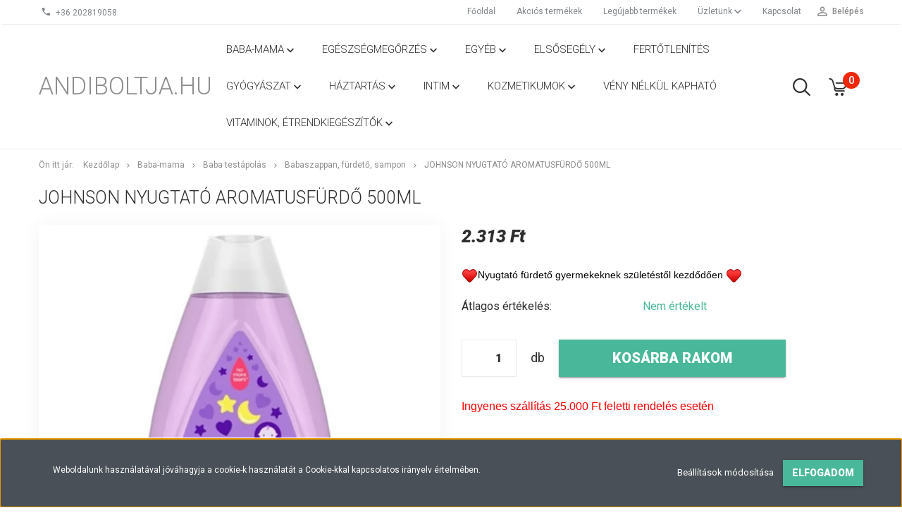

--- FILE ---
content_type: text/html; charset=UTF-8
request_url: https://www.andiboltja.hu/johnson-nyugtato-aromatusfurdo-500ml
body_size: 24401
content:
<!DOCTYPE html>
<!--[if lt IE 7]>      <html class="no-js lt-ie10 lt-ie9 lt-ie8 lt-ie7" lang="hu" dir="ltr"> <![endif]-->
<!--[if IE 7]>         <html class="no-js lt-ie10 lt-ie9 lt-ie8" lang="hu" dir="ltr"> <![endif]-->
<!--[if IE 8]>         <html class="no-js lt-ie10 lt-ie9" lang="hu" dir="ltr"> <![endif]-->
<!--[if IE 9]>         <html class="no-js lt-ie10" lang="hu" dir="ltr"> <![endif]-->
<!--[if gt IE 10]><!--> <html class="no-js" lang="hu" dir="ltr"> <!--<![endif]-->
<head>
    <title>Johnson nyugtató aromatusfürdő 500ml - Babaszappan, fürdető, sampon - Andiboltja webáruház</title>
    <meta charset="utf-8">
    <meta name="description" content="Johnson nyugtató aromatusfürdő 500ml termékünk most 2.313 Ft-os áron elérhető. Vásároljon kényelmesen és biztonságosan webáruházunkból, akár percek alatt!">
    <meta name="robots" content="index, follow">
    <link rel="image_src" href="https://gulipanbolt.cdn.shoprenter.hu/custom/gulipanbolt/image/data/johnson%20bedtime%20tusf%C3%BCrd%C5%91-500ml-andiboltja.hu.jpeg.webp?lastmod=1717539965.1607347998">
    <meta property="og:title" content="Johnson nyugtató aromatusfürdő 500ml" />
    <meta property="og:type" content="product" />
    <meta property="og:url" content="https://www.andiboltja.hu/johnson-nyugtato-aromatusfurdo-500ml" />
    <meta property="og:image" content="https://gulipanbolt.cdn.shoprenter.hu/custom/gulipanbolt/image/cache/w955h500/johnson%20bedtime%20tusf%C3%BCrd%C5%91-500ml-andiboltja.hu.jpeg.webp?lastmod=1717539965.1607347998" />
    <meta property="og:description" content=" Nyugtató fürdető gyermekeknek születéstől kezdődően " />
    <link href="https://gulipanbolt.cdn.shoprenter.hu/custom/gulipanbolt/image/data/Log%C3%B3/andiboltja_A_logo_kereszttel.png?lastmod=1615925472.1607347998" rel="icon" />
    <link href="https://gulipanbolt.cdn.shoprenter.hu/custom/gulipanbolt/image/data/Log%C3%B3/andiboltja_A_logo_kereszttel.png?lastmod=1615925472.1607347998" rel="apple-touch-icon" />
    <base href="https://www.andiboltja.hu:443" />

    <meta name="viewport" content="width=device-width, initial-scale=1">
            <link href="https://www.andiboltja.hu/johnson-nyugtato-aromatusfurdo-500ml" rel="canonical">
    
            
                        <link rel="stylesheet" href="https://gulipanbolt.cdn.shoprenter.hu/web/compiled/css/fancybox2.css?v=1769602146" media="screen">
            <link rel="stylesheet" href="https://gulipanbolt.cdn.shoprenter.hu/custom/gulipanbolt/catalog/view/theme/tokyo_turquoise/style/1745484441.1537781973.0.0.css?v=null.1607347998" media="screen">
        <script>
        window.nonProductQuality = 80;
    </script>
    <script src="//ajax.googleapis.com/ajax/libs/jquery/1.10.2/jquery.min.js"></script>
    <script>window.jQuery || document.write('<script src="https://gulipanbolt.cdn.shoprenter.hu/catalog/view/javascript/jquery/jquery-1.10.2.min.js?v=1484139539"><\/script>')</script>

            
        
    
            
        <!-- Header JavaScript codes -->
            <script src="https://gulipanbolt.cdn.shoprenter.hu/web/compiled/js/base.js?v=1769602145"></script>
                    <script src="https://gulipanbolt.cdn.shoprenter.hu/web/compiled/js/countdown.js?v=1769602145"></script>
                    <script src="https://gulipanbolt.cdn.shoprenter.hu/web/compiled/js/legacy_newsletter.js?v=1769602145"></script>
                    <script src="https://gulipanbolt.cdn.shoprenter.hu/web/compiled/js/fancybox2.js?v=1769602145"></script>
                    <script src="https://gulipanbolt.cdn.shoprenter.hu/web/compiled/js/before_starter2_productpage.js?v=1769602145"></script>
                    <script src="https://gulipanbolt.cdn.shoprenter.hu/web/compiled/js/productreview.js?v=1769602145"></script>
                    <script src="https://gulipanbolt.cdn.shoprenter.hu/web/compiled/js/before_starter2_head.js?v=1769602145"></script>
                    <script src="https://gulipanbolt.cdn.shoprenter.hu/web/compiled/js/base_bootstrap.js?v=1769602145"></script>
                    <script src="https://gulipanbolt.cdn.shoprenter.hu/web/compiled/js/nanobar.js?v=1769602145"></script>
                    <script src="https://gulipanbolt.cdn.shoprenter.hu/web/compiled/js/before_starter.js?v=1769602145"></script>
                    <!-- Header jQuery onLoad scripts -->
    <script>
        window.countdownFormat = '%D:%H:%M:%S';
        //<![CDATA[
        var BASEURL = 'https://www.andiboltja.hu';
Currency = {"symbol_left":"","symbol_right":" Ft","decimal_place":0,"decimal_point":",","thousand_point":".","currency":"HUF","value":1};
var ShopRenter = ShopRenter || {}; ShopRenter.product = {"id":1040,"sku":"N000001272","currency":"HUF","unitName":"db","price":2313,"name":"Johnson nyugtat\u00f3 aromatusf\u00fcrd\u0151 500ml","brand":"","currentVariant":[],"parent":{"id":1040,"sku":"N000001272","unitName":"db","price":2313,"name":"Johnson nyugtat\u00f3 aromatusf\u00fcrd\u0151 500ml"}};

        $(document).ready(function(){
        // DOM ready
            
                $('.fancybox').fancybox({
                    maxWidth: 820,
                    maxHeight: 650,
                    afterLoad: function(){
                        wrapCSS = $(this.element).data('fancybox-wrapcss');
                        if(wrapCSS){
                            $('.fancybox-wrap').addClass(wrapCSS);
                        }
                    },
                    helpers: {
                        thumbs: {
                            width: 50,
                            height: 50
                        }
                    }
                });
                $('.fancybox-inline').fancybox({
                    maxWidth: 820,
                    maxHeight: 650,
                    type:'inline'
                });
                

        // /DOM ready
        });
        $(window).load(function(){
        // OnLoad
            
                var init_relatedproducts_Scroller = function() {
                    $("#relatedproducts .aurora-scroll-click-mode").each(function(){
                        var max=0;
                        $(this).find($(".list_prouctname")).each(function(){
                            var h = $(this).height();
                            max = h > max ? h : max;
                        });
                        $(this).find($(".list_prouctname")).each(function(){
                            $(this).height(max);
                        });
                    });

                    $("#relatedproducts .aurora-scroll-click-mode").auroraScroll({
                        autoMode: "click",
                        frameRate: 60,
                        speed: 2.5,
                        direction: -1,
                        elementClass: "product-snapshot",
                        pauseAfter: false,
                        horizontal: true,
                        visible: 5,
                        arrowsPosition: 1
                    }, function(){
                        initAurora();
                    });
                }
            


                init_relatedproducts_Scroller();
            


                var init_similar_products_Scroller = function() {
                    $("#similar_products .aurora-scroll-click-mode").each(function(){
                        var max=0;
                        $(this).find($(".list_prouctname")).each(function(){
                            var h = $(this).height();
                            max = h > max ? h : max;
                        });
                        $(this).find($(".list_prouctname")).each(function(){
                            $(this).height(max);
                        });
                    });

                    $("#similar_products .aurora-scroll-click-mode").auroraScroll({
                        autoMode: "click",
                        frameRate: 60,
                        speed: 2.5,
                        direction: -1,
                        elementClass: "product-snapshot",
                        pauseAfter: false,
                        horizontal: true,
                        visible: 5,
                        arrowsPosition: 1
                    }, function(){
                        initAurora();
                    });
                }
            


                init_similar_products_Scroller();
            

new WishlistHandler('wishlist-add','Csak regisztrált felhasználók számára elérhető, kérjük először regisztráljon, vagy lépjen be!');

        // /OnLoad
        });
        //]]>
    </script>
    
        <script src="https://gulipanbolt.cdn.shoprenter.hu/web/compiled/js/vue/manifest.bundle.js?v=1769602142"></script>
<script>
    var ShopRenter = ShopRenter || {};
    ShopRenter.onCartUpdate = function (callable) {
        document.addEventListener('cartChanged', callable)
    };
    ShopRenter.onItemAdd = function (callable) {
        document.addEventListener('AddToCart', callable)
    };
    ShopRenter.onItemDelete = function (callable) {
        document.addEventListener('deleteCart', callable)
    };
    ShopRenter.onSearchResultViewed = function (callable) {
        document.addEventListener('AuroraSearchResultViewed', callable)
    };
    ShopRenter.onSubscribedForNewsletter = function (callable) {
        document.addEventListener('AuroraSubscribedForNewsletter', callable)
    };
    ShopRenter.onCheckoutInitiated = function (callable) {
        document.addEventListener('AuroraCheckoutInitiated', callable)
    };
    ShopRenter.onCheckoutShippingInfoAdded = function (callable) {
        document.addEventListener('AuroraCheckoutShippingInfoAdded', callable)
    };
    ShopRenter.onCheckoutPaymentInfoAdded = function (callable) {
        document.addEventListener('AuroraCheckoutPaymentInfoAdded', callable)
    };
    ShopRenter.onCheckoutOrderConfirmed = function (callable) {
        document.addEventListener('AuroraCheckoutOrderConfirmed', callable)
    };
    ShopRenter.onCheckoutOrderPaid = function (callable) {
        document.addEventListener('AuroraOrderPaid', callable)
    };
    ShopRenter.onCheckoutOrderPaidUnsuccessful = function (callable) {
        document.addEventListener('AuroraOrderPaidUnsuccessful', callable)
    };
    ShopRenter.onProductPageViewed = function (callable) {
        document.addEventListener('AuroraProductPageViewed', callable)
    };
    ShopRenter.onMarketingConsentChanged = function (callable) {
        document.addEventListener('AuroraMarketingConsentChanged', callable)
    };
    ShopRenter.onCustomerRegistered = function (callable) {
        document.addEventListener('AuroraCustomerRegistered', callable)
    };
    ShopRenter.onCustomerLoggedIn = function (callable) {
        document.addEventListener('AuroraCustomerLoggedIn', callable)
    };
    ShopRenter.onCustomerUpdated = function (callable) {
        document.addEventListener('AuroraCustomerUpdated', callable)
    };
    ShopRenter.onCartPageViewed = function (callable) {
        document.addEventListener('AuroraCartPageViewed', callable)
    };
    ShopRenter.customer = {"userId":0,"userClientIP":"18.222.201.21","userGroupId":8,"customerGroupTaxMode":"gross","customerGroupPriceMode":"only_gross","email":"","phoneNumber":"","name":{"firstName":"","lastName":""}};
    ShopRenter.theme = {"name":"tokyo_turquoise","family":"tokyo","parent":"bootstrap"};
    ShopRenter.shop = {"name":"gulipanbolt","locale":"hu","currency":{"code":"HUF","rate":1},"domain":"gulipanbolt.myshoprenter.hu"};
    ShopRenter.page = {"route":"product\/product","queryString":"johnson-nyugtato-aromatusfurdo-500ml"};

    ShopRenter.formSubmit = function (form, callback) {
        callback();
    };

    let loadedAsyncScriptCount = 0;
    function asyncScriptLoaded(position) {
        loadedAsyncScriptCount++;
        if (position === 'body') {
            if (document.querySelectorAll('.async-script-tag').length === loadedAsyncScriptCount) {
                if (/complete|interactive|loaded/.test(document.readyState)) {
                    document.dispatchEvent(new CustomEvent('asyncScriptsLoaded', {}));
                } else {
                    document.addEventListener('DOMContentLoaded', () => {
                        document.dispatchEvent(new CustomEvent('asyncScriptsLoaded', {}));
                    });
                }
            }
        }
    }
</script>

            <script type="text/javascript" async class="async-script-tag" onload="asyncScriptLoaded('header')" src="https://static2.rapidsearch.dev/resultpage.js?shop=gulipanbolt.shoprenter.hu"></script>
            <script type="text/javascript" async class="async-script-tag" onload="asyncScriptLoaded('header')" src="https://onsite.optimonk.com/script.js?account=83407"></script>
    
                    <script type="text/javascript" src="https://gulipanbolt.cdn.shoprenter.hu/web/compiled/js/vue/customerEventDispatcher.bundle.js?v=1769602142"></script>




    
    
                
            
            <script>window.dataLayer=window.dataLayer||[];function gtag(){dataLayer.push(arguments)};var ShopRenter=ShopRenter||{};ShopRenter.config=ShopRenter.config||{};ShopRenter.config.googleConsentModeDefaultValue="denied";</script>                        <script type="text/javascript" src="https://gulipanbolt.cdn.shoprenter.hu/web/compiled/js/vue/googleConsentMode.bundle.js?v=1769602142"></script>

            
            
            
            
            
    
</head>

<body id="body" class="bootstrap-body page-body flypage_body body-pathway-top desktop-device-body body-pathway-top tokyo_turquoise-body" role="document">
            
    




            

<!-- cached -->    <div id="first-login-nanobar-button">
    <img src="https://gulipanbolt.cdn.shoprenter.hu/catalog/view/theme/default/image/cog-settings-grey.svg?v=null.1607347998" class="sr-cog" alt="" width="24" height="24"/>
</div>
<div id="firstLogNanobar" class="Fixed aurora-nanobar aurora-nanobar-firstlogin">
    <div class="aurora-nanobar-container">
        <span id="nanoTextCookies" class="aurora-nanobar-text"
              style="font-size: 12px;">Weboldalunk használatával jóváhagyja a cookie-k használatát a Cookie-kkal kapcsolatos irányelv értelmében.
        </span>
        <div class="aurora-nanobar-buttons-wrapper nanobar-buttons">
            <a id ="aurora-nanobar-settings-button" href="">
                <span>Beállítások módosítása</span>
            </a>
            <a id="auroraNanobarCloseCookies" href="" class="button btn btn-primary aurora-nanobar-btn" data-button-save-text="Beállítások mentése">
                <span>Elfogadom</span>
            </a>
        </div>
        <div class="aurora-nanobar-cookies" style="display: none;">
            <div class="form-group">
                <label><input type="checkbox" name="required_cookies" id="required-cookies" disabled="disabled" checked="checked" /> Szükséges cookie-k</label>
                <div class="cookies-help-text">
                    Ezek a cookie-k segítenek abban, hogy a webáruház használható és működőképes legyen.
                </div>
            </div>
            <div class="form-group">
                <label>
                    <input type="checkbox" name="marketing_cookies" id="marketing-cookies"
                             checked />
                    Marketing cookie-k
                </label>
                <div class="cookies-help-text">
                    Ezeket a cookie-k segítenek abban, hogy az Ön érdeklődési körének megfelelő reklámokat és termékeket jelenítsük meg a webáruházban.
                </div>
            </div>
        </div>
    </div>
</div>

<script>

    (function ($) {
        $(document).ready(function () {
            new AuroraNanobar.FirstLogNanobarCheckbox(jQuery('#firstLogNanobar'), 'bottom');
        });
    })(jQuery);

</script>
<!-- /cached -->
<!-- cached --><div id="freeShippingNanobar" class="Fixed aurora-nanobar aurora-nanobar-freeshipping">
    <div class="aurora-nanobar-container">
        <span id="auroraNanobarClose" class="aurora-nanobar-close-x"><i class="sr-icon-times"></i></span>
        <span id="nanoText" class="aurora-nanobar-text"></span>
    </div>
</div>

<script>$(document).ready(function(){document.nanobarInstance=new AuroraNanobar.FreeShippingNanobar($('#freeShippingNanobar'),'bottom','500','','1');});</script><!-- /cached -->
    
                <!-- cached -->




        







    
    
    <link media="screen and (max-width: 992px)" rel="stylesheet" href="https://gulipanbolt.cdn.shoprenter.hu/catalog/view/javascript/jquery/jquery-mmenu/dist/css/jquery.mmenu.all.css?v=1484139539">
    <script src="https://gulipanbolt.cdn.shoprenter.hu/catalog/view/javascript/jquery/jquery-mmenu/dist/js/jquery.mmenu.all.min.js?v=1484139539"></script>
        <script src="https://gulipanbolt.cdn.shoprenter.hu/catalog/view/javascript/jquery/product_count_in_cart.js?v=1530610005"></script>

    <script>
        $(document).ready(function(){$('#menu-nav').mmenu({navbar:{title:'Menü'},extensions:["theme-dark","border-full"],offCanvas:{position:"left",zposition:"back"},counters:true,searchfield:{add:true,search:true,placeholder:'keresés',noResults:''}});function setLanguagesMobile(type){$('.'+type+'-change-mobile').click(function(e){e.preventDefault();$('#'+type+'_value_mobile').attr('value',$(this).data('value'));$('#mobile_'+type+'_form').submit();});}
setLanguagesMobile('language');setLanguagesMobile('currency');});    </script>

    <form action="index.php" method="post" enctype="multipart/form-data" id="mobile_currency_form">
        <input id="currency_value_mobile" type="hidden" value="" name="currency_id"/>
    </form>

    <form action="index.php" method="post" enctype="multipart/form-data" id="mobile_language_form">
        <input id="language_value_mobile" type="hidden" value="" name="language_code"/>
    </form>

    
    <div id="menu-nav">
        <ul>
                                            <li class="mm-title mm-group-title text-center"><span><i class="sr-icon-tags"></i> Kategóriák</span></li>
    
    <li>
    <a href="https://www.andiboltja.hu/babaapolas-133">            <h3 class="category-list-link-text">Baba-mama</h3>
        </a>
            <ul><li>
    <a href="https://www.andiboltja.hu/babaapolas-133/baba-testapolas-184">            Baba testápolás
        </a>
            <ul><li>
    <a href="https://www.andiboltja.hu/babaapolas-133/baba-testapolas-184/baba-testapolo-kremek-olajok-434">            Baba testápoló krémek, olajok
        </a>
    </li><li>
    <a href="https://www.andiboltja.hu/babaapolas-133/baba-testapolas-184/babaszappan-furdeto-sampon-185">            Babaszappan, fürdető, sampon
        </a>
    </li><li>
    <a href="https://www.andiboltja.hu/babaapolas-133/baba-testapolas-184/fulhigienia-263">            Fülhigiénia
        </a>
    </li><li>
    <a href="https://www.andiboltja.hu/babaapolas-133/baba-testapolas-184/hintoporok-397">            Hintőporok
        </a>
    </li><li>
    <a href="https://www.andiboltja.hu/babaapolas-133/baba-testapolas-184/orrszivo-orrspray-orrkenocs-297">            Orrspray, orrkenőcs
        </a>
    </li><li>
    <a href="https://www.andiboltja.hu/babaapolas-133/baba-testapolas-184/popsikrem-153">            Popsikrém
        </a>
    </li><li>
    <a href="https://www.andiboltja.hu/babaapolas-133/baba-testapolas-184/popsitorlo-183">            Popsitörlő
        </a>
    </li></ul>
    </li><li>
    <a href="https://www.andiboltja.hu/babaapolas-133/cumik-cumisuvegek-154">            Cumik, cumisüvegek
        </a>
    </li><li>
    <a href="https://www.andiboltja.hu/babaapolas-133/gyermek-laz-es-fajdalomcsillapitas-528">            Gyermek láz- és fájdalomcsillapítás
        </a>
    </li><li>
    <a href="https://www.andiboltja.hu/babaapolas-133/hasfajasra-puffadasra-187">            Hasfájás, puffadás
        </a>
    </li><li>
    <a href="https://www.andiboltja.hu/babaapolas-133/laz-es-homerok-155">            Láz- és hőmérők
        </a>
    </li><li>
    <a href="https://www.andiboltja.hu/babaapolas-133/pelenkak-152">            Nadrágpelenkák
        </a>
    </li><li>
    <a href="https://www.andiboltja.hu/babaapolas-133/tejelvalasztas-517">            Tejfokozás
        </a>
    </li></ul>
    </li><li>
    <a href="https://www.andiboltja.hu/egeszsegmegorzes-328">            <h3 class="category-list-link-text">Egészségmegőrzés</h3>
        </a>
            <ul><li>
    <a href="https://www.andiboltja.hu/egeszsegmegorzes-328/dieta-fogyokura-es-meregtelenites-146">            Diéta, fogyókúra, méregtelenítés
        </a>
    </li><li>
    <a href="https://www.andiboltja.hu/egeszsegmegorzes-328/dohanyzasrol-leszokas-344">            Dohányzásról leszokás
        </a>
    </li><li>
    <a href="https://www.andiboltja.hu/egeszsegmegorzes-328/fejtetu-elleni-szerek-487">            Fejtetű elleni szerek
        </a>
    </li><li>
    <a href="https://www.andiboltja.hu/egeszsegmegorzes-328/fertotlenito-szerek-390">            Fertőtlenítés
        </a>
    </li><li>
    <a href="https://www.andiboltja.hu/egeszsegmegorzes-328/fronterzekenyseg-381">            Frontérzékenység
        </a>
    </li><li>
    <a href="https://www.andiboltja.hu/egeszsegmegorzes-328/horkolas-ellen-408">            Horkolás ellen
        </a>
    </li><li>
    <a href="https://www.andiboltja.hu/egeszsegmegorzes-328/koleszterin-es-vercukorszint-314">            Koleszterin és vércukorszint mérés
        </a>
            <ul><li>
    <a href="https://www.andiboltja.hu/egeszsegmegorzes-328/koleszterin-es-vercukorszint-314/inzulin_tu-499">            Inzulin tű
        </a>
    </li></ul>
    </li><li>
    <a href="https://www.andiboltja.hu/egeszsegmegorzes-328/probiotikum-530">            Probiotikum
        </a>
    </li><li>
    <a href="https://www.andiboltja.hu/egeszsegmegorzes-328/savlekotok-535">            Savlekötők
        </a>
    </li><li>
    <a href="https://www.andiboltja.hu/egeszsegmegorzes-328/sport-izomserulesek-kezelese-420">            Sport és izomsérülések kezelése
        </a>
    </li><li>
    <a href="https://www.andiboltja.hu/egeszsegmegorzes-328/szajmaszk-455">            Szájmaszk
        </a>
    </li><li>
    <a href="https://www.andiboltja.hu/egeszsegmegorzes-328/szemvedelem-467">            Szemvédelem
        </a>
            <ul><li>
    <a href="https://www.andiboltja.hu/egeszsegmegorzes-328/szemvedelem-467/kontaktlencsetisztito-folyadek-466">            Kontaktlencsetisztitó folyadék
        </a>
    </li></ul>
    </li><li>
    <a href="https://www.andiboltja.hu/egeszsegmegorzes-328/sziv-es-agymukodes-257">            Szív- és agyműködés
        </a>
    </li><li>
    <a href="https://www.andiboltja.hu/egeszsegmegorzes-328/fog-es-szajapolas-135">            Fog és szájápolás
        </a>
            <ul><li>
    <a href="https://www.andiboltja.hu/egeszsegmegorzes-328/fog-es-szajapolas-135/herpesz-kezelese-431">            Ajakherpesz kezelése
        </a>
    </li><li>
    <a href="https://www.andiboltja.hu/egeszsegmegorzes-328/fog-es-szajapolas-135/felnott-fog-es-szajapolas-449">            Felnőtt fog- és szájápolás
        </a>
            <ul><li>
    <a href="https://www.andiboltja.hu/egeszsegmegorzes-328/fog-es-szajapolas-135/felnott-fog-es-szajapolas-449/fogkefek-150">            Fogkefék
        </a>
    </li><li>
    <a href="https://www.andiboltja.hu/egeszsegmegorzes-328/fog-es-szajapolas-135/felnott-fog-es-szajapolas-449/fogkoztisztitas-382">            Fogköztisztítás
        </a>
    </li><li>
    <a href="https://www.andiboltja.hu/egeszsegmegorzes-328/fog-es-szajapolas-135/felnott-fog-es-szajapolas-449/fogkremek-148">            Fogkrémek
        </a>
    </li><li>
    <a href="https://www.andiboltja.hu/egeszsegmegorzes-328/fog-es-szajapolas-135/felnott-fog-es-szajapolas-449/fogselyem-426">            Fogselyem
        </a>
    </li></ul>
    </li><li>
    <a href="https://www.andiboltja.hu/egeszsegmegorzes-328/fog-es-szajapolas-135/gyermek-fog-es-szajapolas-411">            Gyermek fog- és szájápolás
        </a>
    </li><li>
    <a href="https://www.andiboltja.hu/egeszsegmegorzes-328/fog-es-szajapolas-135/inyproblemak-szajviz-425">            Ínyproblémák, szájvíz
        </a>
    </li><li>
    <a href="https://www.andiboltja.hu/egeszsegmegorzes-328/fog-es-szajapolas-135/mufogsorrogzites-tisztitas-tarolas-190">            Műfogsorrögzítés, -tisztítás, -tárolás
        </a>
    </li></ul>
    </li></ul>
    </li><li>
    <a href="https://www.andiboltja.hu/egyeb-332">            <h3 class="category-list-link-text">Egyéb</h3>
        </a>
            <ul><li>
    <a href="https://www.andiboltja.hu/egyeb-332/elelmiszerek-289">            Élelmiszerek
        </a>
            <ul><li>
    <a href="https://www.andiboltja.hu/egyeb-332/elelmiszerek-289/bio-zoldseg-es-gyumolcslevek-139">            Bio zöldség és gyümölcslevek
        </a>
    </li><li>
    <a href="https://www.andiboltja.hu/egyeb-332/elelmiszerek-289/edesitoszerek-290">            Édesítőszerek
        </a>
    </li><li>
    <a href="https://www.andiboltja.hu/egyeb-332/elelmiszerek-289/gyogyito-gyogynovenyes-toltott-cukorka-291">            Gyógyító és gyógynövényes cukorkák
        </a>
    </li><li>
    <a href="https://www.andiboltja.hu/egyeb-332/elelmiszerek-289/gyogyvizek-145">            Gyógyvizek
        </a>
    </li><li>
    <a href="https://www.andiboltja.hu/egyeb-332/elelmiszerek-289/szirupok-cseppek-oldatok-kivonatok-312">            Szirupok, cseppek, kivonatok, oldatok
        </a>
    </li><li>
    <a href="https://www.andiboltja.hu/egyeb-332/elelmiszerek-289/szorpok-205">            Szörpök
        </a>
    </li><li>
    <a href="https://www.andiboltja.hu/egyeb-332/elelmiszerek-289/teak-134">            Teák
        </a>
            <ul><li>
    <a href="https://www.andiboltja.hu/egyeb-332/elelmiszerek-289/teak-134/fekete-teak-159">            Fekete teák
        </a>
    </li><li>
    <a href="https://www.andiboltja.hu/egyeb-332/elelmiszerek-289/teak-134/gyogynovenyteak-182">            Gyógynövényteák
        </a>
    </li><li>
    <a href="https://www.andiboltja.hu/egyeb-332/elelmiszerek-289/teak-134/gyumolcs-teak-160">            Gyümölcs teák
        </a>
    </li><li>
    <a href="https://www.andiboltja.hu/egyeb-332/elelmiszerek-289/teak-134/zold-teak-158">            Zöld teák
        </a>
    </li></ul>
    </li></ul>
    </li><li>
    <a href="https://www.andiboltja.hu/egyeb-332/fuldugo-496">            Füldugó
        </a>
    </li><li>
    <a href="https://www.andiboltja.hu/egyeb-332/glicerin-516">            Glicerin
        </a>
    </li><li>
    <a href="https://www.andiboltja.hu/egyeb-332/gyogyszeradagolo-483">            Gyógyszeradagoló
        </a>
    </li><li>
    <a href="https://www.andiboltja.hu/egyeb-332/hideg-meleg-borogatas-325">            Hideg-meleg borogatás
        </a>
    </li><li>
    <a href="https://www.andiboltja.hu/egyeb-332/koleszterin-es-vercukorszint-meres-498">            Koleszterin és vércukorszint mérés
        </a>
    </li><li>
    <a href="https://www.andiboltja.hu/egyeb-332/koromreszelo-469">            Körömreszelő
        </a>
    </li><li>
    <a href="https://www.andiboltja.hu/egyeb-332/orvostechnikai-eszkozok-514">            Orvostechnikai eszközök
        </a>
            <ul><li>
    <a href="https://www.andiboltja.hu/egyeb-332/orvostechnikai-eszkozok-514/inhalatorok-450">            Inhalátorok
        </a>
    </li></ul>
    </li><li>
    <a href="https://www.andiboltja.hu/egyeb-332/pamutkesztyu-495">            Pamutkesztyű
        </a>
    </li><li>
    <a href="https://www.andiboltja.hu/egyeb-332/relaxalo-szemmaszkok-323">            Relaxáló szemmaszkok
        </a>
    </li><li>
    <a href="https://www.andiboltja.hu/egyeb-332/rovar-kullancs-csipes-utan-461">            Rovar, kullancs csípés után
        </a>
            <ul><li>
    <a href="https://www.andiboltja.hu/egyeb-332/rovar-kullancs-csipes-utan-461/kullancs-kiszedese-463">            Kullancs kiszedése
        </a>
    </li></ul>
    </li><li>
    <a href="https://www.andiboltja.hu/egyeb-332/sarokemelo-497">            Sarokemelő
        </a>
    </li><li>
    <a href="https://www.andiboltja.hu/egyeb-332/szajmaszk-456">            Szájmaszk
        </a>
    </li><li>
    <a href="https://www.andiboltja.hu/egyeb-332/szemuveg-lencsek-tisztitasa-322">            Szemüveg lencsék tisztítása
        </a>
    </li><li>
    <a href="https://www.andiboltja.hu/egyeb-332/talpbetetek-324">            Talpbetétek
        </a>
    </li><li>
    <a href="https://www.andiboltja.hu/egyeb-332/vernyomasmerohoz-mandzsetta-482">            Vérnyomásmérőhöz mandzsetta
        </a>
    </li></ul>
    </li><li>
    <a href="https://www.andiboltja.hu/elsosegely-414">            <h3 class="category-list-link-text">Elsősegély</h3>
        </a>
            <ul><li>
    <a href="https://www.andiboltja.hu/elsosegely-414/borfertotlenites-416">            Bőr és nyálkahártya fertőtlenítés
        </a>
    </li><li>
    <a href="https://www.andiboltja.hu/elsosegely-414/elsosegely-doboz-471">            Elsősegély felszerelés
        </a>
    </li><li>
    <a href="https://www.andiboltja.hu/elsosegely-414/kullancs-kiszedese-464">            Kullancs kiszedése
        </a>
    </li><li>
    <a href="https://www.andiboltja.hu/elsosegely-414/sebtapaszok-kotszerek-415">            Sebtapaszok, kötszerek
        </a>
    </li><li>
    <a href="https://www.andiboltja.hu/elsosegely-414/verzescsillapitas-490">            Vérzéscsillapítás
        </a>
    </li></ul>
    </li><li>
    <a href="https://www.andiboltja.hu/fertotlenites-518">            <h3 class="category-list-link-text">Fertőtlenítés</h3>
        </a>
    </li><li>
    <a href="https://www.andiboltja.hu/gyogyaszat-333">            <h3 class="category-list-link-text">Gyógyászat</h3>
        </a>
            <ul><li>
    <a href="https://www.andiboltja.hu/gyogyaszat-333/aranyer-kezelese-372">            Aranyér kezelése
        </a>
    </li><li>
    <a href="https://www.andiboltja.hu/gyogyaszat-333/allergia-asztmas-tunetek-350">            Asztma, allergiás tünetek
        </a>
    </li><li>
    <a href="https://www.andiboltja.hu/gyogyaszat-333/borgyogyaszat-354">            Bőrgyógyászat
        </a>
            <ul><li>
    <a href="https://www.andiboltja.hu/gyogyaszat-333/borgyogyaszat-354/herpesz-kezelese-356">            Ajakherpesz kezelése
        </a>
    </li><li>
    <a href="https://www.andiboltja.hu/gyogyaszat-333/borgyogyaszat-354/arcapolas-448">            Arcápolás
        </a>
            <ul><li>
    <a href="https://www.andiboltja.hu/gyogyaszat-333/borgyogyaszat-354/arcapolas-448/arckremek-505">            Arckrémek
        </a>
    </li><li>
    <a href="https://www.andiboltja.hu/gyogyaszat-333/borgyogyaszat-354/arcapolas-448/pattanasos-bor-akne-kezelese-349">            Pattanásos bőr, akne kezelése
        </a>
    </li></ul>
    </li><li>
    <a href="https://www.andiboltja.hu/gyogyaszat-333/borgyogyaszat-354/bor-es-nyalkahartya-fertotlenites-435">            Bőr és nyálkahártya fertőtlenítés
        </a>
    </li><li>
    <a href="https://www.andiboltja.hu/gyogyaszat-333/borgyogyaszat-354/borgombasodas-ellen-355">            Bőrgombásodás ellen
        </a>
    </li><li>
    <a href="https://www.andiboltja.hu/gyogyaszat-333/borgyogyaszat-354/borirritacio-ekcema-358">            Bőrirritáció, ekcéma
        </a>
    </li><li>
    <a href="https://www.andiboltja.hu/gyogyaszat-333/borgyogyaszat-354/eges-napeges-felfekves-fekely-357">            Égés, napégés, felfekvés, fekély
        </a>
    </li><li>
    <a href="https://www.andiboltja.hu/gyogyaszat-333/borgyogyaszat-354/haj-fejbor-problemak-353">            Haj, fejbőr problémák
        </a>
            <ul><li>
    <a href="https://www.andiboltja.hu/gyogyaszat-333/borgyogyaszat-354/haj-fejbor-problemak-353/eloskodok-ellen-359">            Fejtetű elleni szerek
        </a>
    </li></ul>
    </li><li>
    <a href="https://www.andiboltja.hu/gyogyaszat-333/borgyogyaszat-354/kez-es-borfertotlenito-460">            Kéz- és bőrfertőtlenítő
        </a>
    </li><li>
    <a href="https://www.andiboltja.hu/gyogyaszat-333/borgyogyaszat-354/labapolas-385">            Lábápolás
        </a>
            <ul><li>
    <a href="https://www.andiboltja.hu/gyogyaszat-333/borgyogyaszat-354/labapolas-385/borkemenyedes-tyukszem-ellen-384">             Bőrkeményedés, tyúkszem
        </a>
    </li><li>
    <a href="https://www.andiboltja.hu/gyogyaszat-333/borgyogyaszat-354/labapolas-385/koromapolas-502">            Körömápolás
        </a>
    </li><li>
    <a href="https://www.andiboltja.hu/gyogyaszat-333/borgyogyaszat-354/labapolas-385/lab-es-cipo-spray-386">            Láb és cipőspray
        </a>
    </li><li>
    <a href="https://www.andiboltja.hu/gyogyaszat-333/borgyogyaszat-354/labapolas-385/lab-es-sarok-kremek-445">            Láb és sarok krémek
        </a>
    </li></ul>
    </li></ul>
    </li><li>
    <a href="https://www.andiboltja.hu/gyogyaszat-333/emesztorendzserbelmukodes-443">            Emésztés, bélműködés
        </a>
    </li><li>
    <a href="https://www.andiboltja.hu/gyogyaszat-333/fertotlenites-519">            Fertőtlenítés_sebkezelés
        </a>
    </li><li>
    <a href="https://www.andiboltja.hu/gyogyaszat-333/fog-es-szajapolas-413">            Fog- és szájápolás
        </a>
            <ul><li>
    <a href="https://www.andiboltja.hu/gyogyaszat-333/fog-es-szajapolas-413/herpesz-kezelese-432">            Ajakherpesz kezelése
        </a>
    </li></ul>
    </li><li>
    <a href="https://www.andiboltja.hu/gyogyaszat-333/ful-higieniaja-326">            Fül higiéniája
        </a>
    </li><li>
    <a href="https://www.andiboltja.hu/gyogyaszat-333/gyogynovenyes-kremek-tapaszok-307">            Gyógynövényes krémek, tapaszok
        </a>
            <ul><li>
    <a href="https://www.andiboltja.hu/gyogyaszat-333/gyogynovenyes-kremek-tapaszok-307/gyulladascsokkentok-404">            Gyulladáscsökkentők,fájdalomcsillapítók
        </a>
    </li><li>
    <a href="https://www.andiboltja.hu/gyogyaszat-333/gyogynovenyes-kremek-tapaszok-307/majfolt-pigmentfolt-es-szeplo-ellen-407">            Májfolt, pigmentfolt és szeplő ellen
        </a>
    </li><li>
    <a href="https://www.andiboltja.hu/gyogyaszat-333/gyogynovenyes-kremek-tapaszok-307/reuma-es-izuleti-problemak-300">            Reuma és ízületi problémák
        </a>
    </li><li>
    <a href="https://www.andiboltja.hu/gyogyaszat-333/gyogynovenyes-kremek-tapaszok-307/visszer-kezelese-389">            Visszér kezelése
        </a>
    </li></ul>
    </li><li>
    <a href="https://www.andiboltja.hu/gyogyaszat-333/gyulladascsokkentok-fajdalomcsillapitok-536">            Gyulladáscsökkentők, fájdalomcsillapítók
        </a>
    </li><li>
    <a href="https://www.andiboltja.hu/gyogyaszat-333/immunerosites-430">            Immunerősítés
        </a>
    </li><li>
    <a href="https://www.andiboltja.hu/gyogyaszat-333/koromapolas-503">            Körömápolás
        </a>
    </li><li>
    <a href="https://www.andiboltja.hu/gyogyaszat-333/laz-es-fajdalomcsillapitas-526">            Láz- és fájdalomcsillapítás
        </a>
    </li><li>
    <a href="https://www.andiboltja.hu/gyogyaszat-333/natha-megfazas-292">            Nátha, megfázás
        </a>
            <ul><li>
    <a href="https://www.andiboltja.hu/gyogyaszat-333/natha-megfazas-292/forroital-porok-teak-329">            Forróital-porok, teák
        </a>
    </li><li>
    <a href="https://www.andiboltja.hu/gyogyaszat-333/natha-megfazas-292/koptetok-es-kohogescsillapitok-293">            Köptetők, köhögéscsillapítók
        </a>
    </li><li>
    <a href="https://www.andiboltja.hu/gyogyaszat-333/natha-megfazas-292/laz-es-homerok-437">            Láz,-és hőmérők
        </a>
    </li><li>
    <a href="https://www.andiboltja.hu/gyogyaszat-333/natha-megfazas-292/orr-es-mellkaskenocs-465">            Orr- és mellkaskenőcs
        </a>
    </li><li>
    <a href="https://www.andiboltja.hu/gyogyaszat-333/natha-megfazas-292/orrcsepp-orrspray-orr-es-mellkaskenocs-370">            Orrcsepp, orrspray
        </a>
    </li><li>
    <a href="https://www.andiboltja.hu/gyogyaszat-333/natha-megfazas-292/torokfertotlenitok-337">            Torokfertőtlenítők
        </a>
    </li></ul>
    </li><li>
    <a href="https://www.andiboltja.hu/gyogyaszat-333/probiotikum-531">            Probiotikum
        </a>
    </li><li>
    <a href="https://www.andiboltja.hu/gyogyaszat-333/savlekotok-534">            Savlekötők
        </a>
    </li><li>
    <a href="https://www.andiboltja.hu/gyogyaszat-333/sport-izomserulesek-kezelese-421">            Sport-, izomsérülések kezelése
        </a>
    </li><li>
    <a href="https://www.andiboltja.hu/gyogyaszat-333/szemvedelem-259">            Szemvédelem
        </a>
            <ul><li>
    <a href="https://www.andiboltja.hu/gyogyaszat-333/szemvedelem-259/szemcsepp-294">            Szemcsepp
        </a>
    </li><li>
    <a href="https://www.andiboltja.hu/gyogyaszat-333/szemvedelem-259/szemvitamin-377">            Szemvitamin
        </a>
    </li></ul>
    </li><li>
    <a href="https://www.andiboltja.hu/gyogyaszat-333/szivmukodes-510">            Szívműködés
        </a>
    </li><li>
    <a href="https://www.andiboltja.hu/gyogyaszat-333/recept-veny-nelkuli-gyogyszerek-508">            Vény nélkül kapható
        </a>
    </li></ul>
    </li><li>
    <a href="https://www.andiboltja.hu/haztartas-438">            <h3 class="category-list-link-text">Háztartás</h3>
        </a>
            <ul><li>
    <a href="https://www.andiboltja.hu/haztartas-438/papirzsebkendo-439">            Papírzsebkendő
        </a>
    </li><li>
    <a href="https://www.andiboltja.hu/haztartas-438/wc-papiruloke-440">            Wc-papírülőke
        </a>
    </li></ul>
    </li><li>
    <a href="https://www.andiboltja.hu/intim-141">            <h3 class="category-list-link-text">Intim </h3>
        </a>
            <ul><li>
    <a href="https://www.andiboltja.hu/intim-141/betegalatet-494">            Felnőtt-betét, nadrágpelenka, betegalátét
        </a>
    </li><li>
    <a href="https://www.andiboltja.hu/intim-141/felnotteknek-532">            Felnőtteknek 18+
        </a>
    </li><li>
    <a href="https://www.andiboltja.hu/intim-141/fogamzasgatlas-310">            Fogamzásgátlás
        </a>
    </li><li>
    <a href="https://www.andiboltja.hu/intim-141/hugyuti-rendszer-felfazas-287">            Húgyúti rendszer, felfázás
        </a>
    </li><li>
    <a href="https://www.andiboltja.hu/intim-141/huvelykuphuvelykrem-533">            hüvelykúp, hüvelykrém, hüvelygél, hüvelytabletta
        </a>
    </li><li>
    <a href="https://www.andiboltja.hu/intim-141/intim-higienia-453">            intim higiénia, pH-védelem
        </a>
    </li><li>
    <a href="https://www.andiboltja.hu/intim-141/valtozokor-521">            Menopausa, Változókor, klimax
        </a>
    </li><li>
    <a href="https://www.andiboltja.hu/intim-141/menstruacio-523">            Menstruáció
        </a>
            <ul><li>
    <a href="https://www.andiboltja.hu/intim-141/menstruacio-523/intim-betetek-162">            Intimbetétek, tamponok
        </a>
    </li></ul>
    </li><li>
    <a href="https://www.andiboltja.hu/intim-141/terhessegi-teszt-462">            Terhességi tesztek
        </a>
    </li></ul>
    </li><li>
    <a href="https://www.andiboltja.hu/kozmetikumok-339">            <h3 class="category-list-link-text">Kozmetikumok</h3>
        </a>
            <ul><li>
    <a href="https://www.andiboltja.hu/kozmetikumok-339/borapoloszerek-403">            Bőrápolószerek
        </a>
            <ul><li>
    <a href="https://www.andiboltja.hu/kozmetikumok-339/borapoloszerek-403/ajakapolas-334">            Ajakápolás
        </a>
    </li><li>
    <a href="https://www.andiboltja.hu/kozmetikumok-339/borapoloszerek-403/arcapolas-336">            Arcápolás
        </a>
            <ul><li>
    <a href="https://www.andiboltja.hu/kozmetikumok-339/borapoloszerek-403/arcapolas-336/arckremek-506">            Arckrémek
        </a>
    </li></ul>
    </li><li>
    <a href="https://www.andiboltja.hu/kozmetikumok-339/borapoloszerek-403/kezapolas-447">            Kézápolás
        </a>
            <ul><li>
    <a href="https://www.andiboltja.hu/kozmetikumok-339/borapoloszerek-403/kezapolas-447/kezkremek-451">            Kézkrémek
        </a>
    </li></ul>
    </li><li>
    <a href="https://www.andiboltja.hu/kozmetikumok-339/borapoloszerek-403/kez-es-labapolas-303">            Lábápolás
        </a>
            <ul><li>
    <a href="https://www.andiboltja.hu/kozmetikumok-339/borapoloszerek-403/kez-es-labapolas-303/depilacio-304">            Depiláció
        </a>
    </li><li>
    <a href="https://www.andiboltja.hu/kozmetikumok-339/borapoloszerek-403/kez-es-labapolas-303/lab-es-sarok-kremek-446">            Láb,-és sarok krémek
        </a>
    </li></ul>
    </li><li>
    <a href="https://www.andiboltja.hu/kozmetikumok-339/borapoloszerek-403/naptej-felnotteknek-477">            Naptej
        </a>
    </li><li>
    <a href="https://www.andiboltja.hu/kozmetikumok-339/borapoloszerek-403/testapolas-441">            Testápolás
        </a>
            <ul><li>
    <a href="https://www.andiboltja.hu/kozmetikumok-339/borapoloszerek-403/testapolas-441/stria-csikok-kezelese-442">            Stria (csíkok) kezelése
        </a>
    </li><li>
    <a href="https://www.andiboltja.hu/kozmetikumok-339/borapoloszerek-403/testapolas-441/testapolo-tejkrem-474">            Testápoló tej, krém
        </a>
    </li></ul>
    </li></ul>
    </li><li>
    <a href="https://www.andiboltja.hu/kozmetikumok-339/hajapolas-352">            Hajápolás
        </a>
            <ul><li>
    <a href="https://www.andiboltja.hu/kozmetikumok-339/hajapolas-352/tetu-elleni-szerek-486">            Fejtetű elleni szerek
        </a>
    </li><li>
    <a href="https://www.andiboltja.hu/kozmetikumok-339/hajapolas-352/sampon-balzsam-tonik-342">            Sampon, balzsam, hajszesz
        </a>
    </li></ul>
    </li><li>
    <a href="https://www.andiboltja.hu/kozmetikumok-339/hintoporok-398">            Hintőporok
        </a>
    </li><li>
    <a href="https://www.andiboltja.hu/kozmetikumok-339/naptej-felnotteknek-478">            Naptej 
        </a>
    </li><li>
    <a href="https://www.andiboltja.hu/kozmetikumok-339/rovar-szunyog-csipes-elott-utan-261">            Rovar-, szúnyogcsípés előtt, után
        </a>
    </li><li>
    <a href="https://www.andiboltja.hu/kozmetikumok-339/sminklemosok-343">            Sminklemosók
        </a>
    </li></ul>
    </li><li>
    <a href="https://www.andiboltja.hu/recept-veny-nelkuli-gyogyszerek-509">            <h3 class="category-list-link-text">Vény nélkül kapható</h3>
        </a>
    </li><li>
    <a href="https://www.andiboltja.hu/vitaminok-etrendkiegeszitok-207">            <h3 class="category-list-link-text">Vitaminok, étrendkiegészítők</h3>
        </a>
            <ul><li>
    <a href="https://www.andiboltja.hu/vitaminok-etrendkiegeszitok-207/a-b-c-d-e-k-vitaminok-376">            A, B, C, D, E vitaminok
        </a>
    </li><li>
    <a href="https://www.andiboltja.hu/vitaminok-etrendkiegeszitok-207/calcium-512">            Calcium
        </a>
    </li><li>
    <a href="https://www.andiboltja.hu/vitaminok-etrendkiegeszitok-207/csont-porc-es-izuleterositok-366">            Csont, porc, ízület
        </a>
    </li><li>
    <a href="https://www.andiboltja.hu/vitaminok-etrendkiegeszitok-207/d3_vitamin-511">            D vitamin
        </a>
    </li><li>
    <a href="https://www.andiboltja.hu/vitaminok-etrendkiegeszitok-207/dieta-fogyokura-meregtelenites-489">            Diéta, fogyókúra, méregtelenítés
        </a>
    </li><li>
    <a href="https://www.andiboltja.hu/vitaminok-etrendkiegeszitok-207/emesztes-belflora-279">            Emésztés, bélflóra
        </a>
            <ul><li>
    <a href="https://www.andiboltja.hu/vitaminok-etrendkiegeszitok-207/emesztes-belflora-279/glutenerzekenyseg-338">            Gluténérzékenység
        </a>
    </li><li>
    <a href="https://www.andiboltja.hu/vitaminok-etrendkiegeszitok-207/emesztes-belflora-279/laktozerzekenyseg-284">            Laktózérzékenység
        </a>
    </li></ul>
    </li><li>
    <a href="https://www.andiboltja.hu/vitaminok-etrendkiegeszitok-207/ferfi-vitaminok-280">            Férfi vitaminok
        </a>
            <ul><li>
    <a href="https://www.andiboltja.hu/vitaminok-etrendkiegeszitok-207/ferfi-vitaminok-280/prosztata-vedelme-potencia-noveles-368">            Prosztata védelme, potencia növelés
        </a>
    </li></ul>
    </li><li>
    <a href="https://www.andiboltja.hu/vitaminok-etrendkiegeszitok-207/fizikai_szellemi_eronlet_fokozasa-527">            Fizikai, szellemi erőnlét fokozása
        </a>
    </li><li>
    <a href="https://www.andiboltja.hu/vitaminok-etrendkiegeszitok-207/glutenerzekenyseg-409">            Gluténérzékenység
        </a>
    </li><li>
    <a href="https://www.andiboltja.hu/vitaminok-etrendkiegeszitok-207/gyermek-vitaminok-215">            Gyermek vitaminok
        </a>
    </li><li>
    <a href="https://www.andiboltja.hu/vitaminok-etrendkiegeszitok-207/haj_bor_korom_vitaminok-501">            haj, bőr, köröm, vitaminok
        </a>
    </li><li>
    <a href="https://www.andiboltja.hu/vitaminok-etrendkiegeszitok-207/idegrendszer-memoria-317">            Idegrendszer, memória 
        </a>
    </li><li>
    <a href="https://www.andiboltja.hu/vitaminok-etrendkiegeszitok-207/immunrendszer-282">            Immunrendszer 
        </a>
    </li><li>
    <a href="https://www.andiboltja.hu/vitaminok-etrendkiegeszitok-207/izommukodes-424">            Izomműködés
        </a>
    </li><li>
    <a href="https://www.andiboltja.hu/vitaminok-etrendkiegeszitok-207/kollagen-es-hialuron-q10-362">            Kollagén, hialuron, Q10
        </a>
    </li><li>
    <a href="https://www.andiboltja.hu/vitaminok-etrendkiegeszitok-207/krom-491">            Króm
        </a>
    </li><li>
    <a href="https://www.andiboltja.hu/vitaminok-etrendkiegeszitok-207/magnezium-potlas-473">            Magnézium pótlás
        </a>
    </li><li>
    <a href="https://www.andiboltja.hu/vitaminok-etrendkiegeszitok-207/multivitaminok-493">            Multivitaminok
        </a>
    </li><li>
    <a href="https://www.andiboltja.hu/vitaminok-etrendkiegeszitok-207/noi-vitaminok-281">            Női vitaminok
        </a>
            <ul><li>
    <a href="https://www.andiboltja.hu/vitaminok-etrendkiegeszitok-207/noi-vitaminok-281/hugyutak-egeszsege-vedelme-felfazas-318">            Húgyúti rendszer, felfázás
        </a>
    </li><li>
    <a href="https://www.andiboltja.hu/vitaminok-etrendkiegeszitok-207/noi-vitaminok-281/valtozokor-menopausa-klimax-522">            Menopausa, Változókor, klimax
        </a>
    </li><li>
    <a href="https://www.andiboltja.hu/vitaminok-etrendkiegeszitok-207/noi-vitaminok-281/menstruacio-524">            Menstruáció
        </a>
    </li><li>
    <a href="https://www.andiboltja.hu/vitaminok-etrendkiegeszitok-207/noi-vitaminok-281/terhes-vitaminok-387">            Terhesvitaminok
        </a>
    </li></ul>
    </li><li>
    <a href="https://www.andiboltja.hu/vitaminok-etrendkiegeszitok-207/nyugodt-alvas-423">            Nyugodt alvás
        </a>
    </li><li>
    <a href="https://www.andiboltja.hu/vitaminok-etrendkiegeszitok-207/pezsgotablettak-472">            Pezsgőtabletták
        </a>
    </li><li>
    <a href="https://www.andiboltja.hu/vitaminok-etrendkiegeszitok-207/szemvitamin-lutein-364">            Szemvitamin, lutein
        </a>
    </li><li>
    <a href="https://www.andiboltja.hu/vitaminok-etrendkiegeszitok-207/szirupok_cseppek_oldatok_kivonatok-515">            Szirupok, cseppek, kivonatok, oldatok
        </a>
    </li><li>
    <a href="https://www.andiboltja.hu/vitaminok-etrendkiegeszitok-207/vaspotlas-341">            Vaspótlás
        </a>
    </li><li>
    <a href="https://www.andiboltja.hu/vitaminok-etrendkiegeszitok-207/vercukorszint-anyagcsere-402">            Vércukorszint, anyagcsere
        </a>
    </li><li>
    <a href="https://www.andiboltja.hu/vitaminok-etrendkiegeszitok-207/verkeringes-erek-vedelme-320">            Vérkeringés,  erek védelme
        </a>
    </li></ul>
    </li>

                        <li class="mm-title mm-group-title text-center"><span><i class="sr-icon-list"></i> Menüpontok</span></li>
    
                            <li class="informations-mobile-menu-item">
                <a href="https://www.andiboltja.hu/adatvedelmi_nyilatkozat_3" target="_self">Adatvédelmi nyilatkozat</a>
                            </li>
                    <li class="informations-mobile-menu-item">
                <a href="https://www.andiboltja.hu/szallitas_6" target="_self">Szállítás és fizetés</a>
                            </li>
                    <li class="informations-mobile-menu-item">
                <a href="https://www.andiboltja.hu/aszf_7" target="_self">Általános szerződési feltételek</a>
                            </li>
                    <li class="informations-mobile-menu-item">
                <a href="https://www.andiboltja.hu/rolunk_4" target="_self">Üzletünk</a>
                                    <ul>
                                                    <li class="informations-mobile-menu-item informations-mobile-menu-item-sublevel"><a
                                    href="https://www.andiboltja.hu/hibabejelentes_8" target="_self">Hibabejelentés</a></li>
                                                    <li class="informations-mobile-menu-item informations-mobile-menu-item-sublevel"><a
                                    href="https://www.andiboltja.hu/index.php?route=information/sitemap" target="_self">Oldaltérkép</a></li>
                                            </ul>
                            </li>
                    <li class="informations-mobile-menu-item">
                <a href="https://www.andiboltja.hu/index.php?route=information/contact" target="_self">Kapcsolat</a>
                            </li>
            
        
        
                            <li class="mm-title mm-group-title text-center"><span><i class="sr-icon-user"></i> Belépés és Regisztráció</span></li>
            <li class="customer-mobile-menu-item">
                <a href="index.php?route=account/login">Belépés</a>
            </li>
            <li class="customer-mobile-menu-item">
                <a href="index.php?route=account/create">Regisztráció</a>
            </li>
            

            
        </ul>
    </div>

<div id="mobile-nav"
     class="responsive-menu Fixed hidden-print mobile-menu-orientation-left">
        <a class="mobile-headers mobile-content-header" href="#menu-nav">
        <i class="sr-icon-hamburger-menu mobile-headers-icon"></i>
        <span class="mobile-headers-title">Menü</span>
    </a>
    <div class="mobile-headers mobile-logo">
                    <a class="mobile-logo-link" href="/">Andiboltja.hu</a>
            </div>
            <a class="mobile-headers mobile-search-link search-popup-btn" data-toggle="collapse" data-target="#search-popup-wrapper">
            <i class="sr-icon-search mobile-headers-icon"></i>
        </a>
                <a class="mobile-headers mobile-cart-link" data-toggle="collapse" data-target="#module_cart">
            <i class="icon-sr-cart icon-sr-cart-7 mobile-headers-icon"></i>
            <div class="mobile-cart-product-count mobile-cart-empty hidden-md">
            </div>
        </a>
    </div>
<!-- /cached -->
<!-- page-wrap -->
<div class="page-wrap">


    <div id="SR_scrollTop"></div>

    <!-- header -->
    <header class="desktop-logo-hidden">
                                <nav class="navbar header-navbar hidden-sm hidden-xs">
                <div class="container">
                    <div class="header-navbar-container">
                                                    <div class="header-phone"><i class="sr-icon-phone"></i> <a href="tel:+36202819058"> +36 202819058 </a></div>
                                                                            
                            
                                                <div class="header-topmenu">
                            <div id="topmenu-nav">
                                <div class="header-col header-col-login">
                                    <!-- cached -->    <ul id="login_wrapper" class="nav navbar-nav navbar-right login-list">
                    <li class="login-list-item">
    <a href="index.php?route=account/login" title="Belépés">Belépés</a>
</li>
<li class="create-list-item">
    <a href="index.php?route=account/create" title="Regisztráció">Regisztráció</a>
</li>            </ul>
<!-- /cached -->
                                </div>
                                <div class="header-col header-col-headerlinks">
                                    <!-- cached -->    <ul class="nav navbar-nav headermenu-list" role="menu">
                    <li>
                <a href="https://www.andiboltja.hu"
                   target="_self"
                                        title="Főoldal">
                    Főoldal
                </a>
                            </li>
                    <li>
                <a href="https://www.andiboltja.hu/index.php?route=product/list&amp;special=1"
                   target="_self"
                                        title="Akciós termékek">
                    Akciós termékek
                </a>
                            </li>
                    <li>
                <a href="https://www.andiboltja.hu/index.php?route=product/list&amp;latest=31"
                   target="_self"
                                        title="Legújabb termékek">
                    Legújabb termékek
                </a>
                            </li>
                    <li class="dropdown">
                <a href="https://www.andiboltja.hu/rolunk_4"
                   target="_self"
                     class="dropdown-toggle disabled" data-toggle="dropdown"                    title="Üzletünk">
                    Üzletünk
                </a>
                                    <ul class="dropdown-hover-menu">
                                                    <li>
                                <a href="https://www.andiboltja.hu/index.php?route=information/sitemap" title="Oldaltérkép" target="_self">
                                    Oldaltérkép
                                </a>
                            </li>
                                            </ul>
                            </li>
                    <li>
                <a href="https://www.andiboltja.hu/index.php?route=information/contact"
                   target="_self"
                                        title="Kapcsolat">
                    Kapcsolat
                </a>
                            </li>
            </ul>
    <!-- /cached -->
                                </div>
                            </div>
                        </div>
                    </div>
                </div>
            </nav>
            <div class="header-bottom sticky-head">
                <div class="container">
                    <div class="header-container">
                        <!-- cached --><div id="logo" class="module content-module header-position logo-module logo-text hide-top">
            <a href="/">Andiboltja.hu</a>
        </div><!-- /cached -->
                        <div class="header-categories hidden-xs hidden-sm">
                            


                    
            <div id="module_category_wrapper" class="module-category-wrapper">
        <div id="category" class="module content-module header-position hide-top category-module hidden-xs hidden-sm" >
                <div class="module-head">
                        <h3 class="module-head-title">Kategóriák / Termékek</h3>
            </div>
                <div class="module-body">
                        <div id="category-nav">
            


<ul class="category category_menu sf-menu sf-horizontal cached">
    <li id="cat_133" class="item category-list module-list parent even">
    <a href="https://www.andiboltja.hu/babaapolas-133" class="category-list-link module-list-link">
                    <h3 class="category-list-link-text">Baba-mama</h3>
        </a>
            <ul class="children"><li id="cat_184" class="item category-list module-list parent even">
    <a href="https://www.andiboltja.hu/babaapolas-133/baba-testapolas-184" class="category-list-link module-list-link">
                Baba testápolás
        </a>
            <ul class="children"><li id="cat_434" class="item category-list module-list even">
    <a href="https://www.andiboltja.hu/babaapolas-133/baba-testapolas-184/baba-testapolo-kremek-olajok-434" class="category-list-link module-list-link">
                Baba testápoló krémek, olajok
        </a>
    </li><li id="cat_185" class="item category-list module-list odd">
    <a href="https://www.andiboltja.hu/babaapolas-133/baba-testapolas-184/babaszappan-furdeto-sampon-185" class="category-list-link module-list-link">
                Babaszappan, fürdető, sampon
        </a>
    </li><li id="cat_263" class="item category-list module-list even">
    <a href="https://www.andiboltja.hu/babaapolas-133/baba-testapolas-184/fulhigienia-263" class="category-list-link module-list-link">
                Fülhigiénia
        </a>
    </li><li id="cat_397" class="item category-list module-list odd">
    <a href="https://www.andiboltja.hu/babaapolas-133/baba-testapolas-184/hintoporok-397" class="category-list-link module-list-link">
                Hintőporok
        </a>
    </li><li id="cat_297" class="item category-list module-list even">
    <a href="https://www.andiboltja.hu/babaapolas-133/baba-testapolas-184/orrszivo-orrspray-orrkenocs-297" class="category-list-link module-list-link">
                Orrspray, orrkenőcs
        </a>
    </li><li id="cat_153" class="item category-list module-list odd">
    <a href="https://www.andiboltja.hu/babaapolas-133/baba-testapolas-184/popsikrem-153" class="category-list-link module-list-link">
                Popsikrém
        </a>
    </li><li id="cat_183" class="item category-list module-list even">
    <a href="https://www.andiboltja.hu/babaapolas-133/baba-testapolas-184/popsitorlo-183" class="category-list-link module-list-link">
                Popsitörlő
        </a>
    </li></ul>
    </li><li id="cat_154" class="item category-list module-list odd">
    <a href="https://www.andiboltja.hu/babaapolas-133/cumik-cumisuvegek-154" class="category-list-link module-list-link">
                Cumik, cumisüvegek
        </a>
    </li><li id="cat_528" class="item category-list module-list even">
    <a href="https://www.andiboltja.hu/babaapolas-133/gyermek-laz-es-fajdalomcsillapitas-528" class="category-list-link module-list-link">
                Gyermek láz- és fájdalomcsillapítás
        </a>
    </li><li id="cat_187" class="item category-list module-list odd">
    <a href="https://www.andiboltja.hu/babaapolas-133/hasfajasra-puffadasra-187" class="category-list-link module-list-link">
                Hasfájás, puffadás
        </a>
    </li><li id="cat_155" class="item category-list module-list even">
    <a href="https://www.andiboltja.hu/babaapolas-133/laz-es-homerok-155" class="category-list-link module-list-link">
                Láz- és hőmérők
        </a>
    </li><li id="cat_152" class="item category-list module-list odd">
    <a href="https://www.andiboltja.hu/babaapolas-133/pelenkak-152" class="category-list-link module-list-link">
                Nadrágpelenkák
        </a>
    </li><li id="cat_517" class="item category-list module-list even">
    <a href="https://www.andiboltja.hu/babaapolas-133/tejelvalasztas-517" class="category-list-link module-list-link">
                Tejfokozás
        </a>
    </li></ul>
    </li><li id="cat_328" class="item category-list module-list parent odd">
    <a href="https://www.andiboltja.hu/egeszsegmegorzes-328" class="category-list-link module-list-link">
                    <h3 class="category-list-link-text">Egészségmegőrzés</h3>
        </a>
            <ul class="children"><li id="cat_146" class="item category-list module-list even">
    <a href="https://www.andiboltja.hu/egeszsegmegorzes-328/dieta-fogyokura-es-meregtelenites-146" class="category-list-link module-list-link">
                Diéta, fogyókúra, méregtelenítés
        </a>
    </li><li id="cat_344" class="item category-list module-list odd">
    <a href="https://www.andiboltja.hu/egeszsegmegorzes-328/dohanyzasrol-leszokas-344" class="category-list-link module-list-link">
                Dohányzásról leszokás
        </a>
    </li><li id="cat_487" class="item category-list module-list even">
    <a href="https://www.andiboltja.hu/egeszsegmegorzes-328/fejtetu-elleni-szerek-487" class="category-list-link module-list-link">
                Fejtetű elleni szerek
        </a>
    </li><li id="cat_390" class="item category-list module-list odd">
    <a href="https://www.andiboltja.hu/egeszsegmegorzes-328/fertotlenito-szerek-390" class="category-list-link module-list-link">
                Fertőtlenítés
        </a>
    </li><li id="cat_381" class="item category-list module-list even">
    <a href="https://www.andiboltja.hu/egeszsegmegorzes-328/fronterzekenyseg-381" class="category-list-link module-list-link">
                Frontérzékenység
        </a>
    </li><li id="cat_408" class="item category-list module-list odd">
    <a href="https://www.andiboltja.hu/egeszsegmegorzes-328/horkolas-ellen-408" class="category-list-link module-list-link">
                Horkolás ellen
        </a>
    </li><li id="cat_314" class="item category-list module-list parent even">
    <a href="https://www.andiboltja.hu/egeszsegmegorzes-328/koleszterin-es-vercukorszint-314" class="category-list-link module-list-link">
                Koleszterin és vércukorszint mérés
        </a>
            <ul class="children"><li id="cat_499" class="item category-list module-list even">
    <a href="https://www.andiboltja.hu/egeszsegmegorzes-328/koleszterin-es-vercukorszint-314/inzulin_tu-499" class="category-list-link module-list-link">
                Inzulin tű
        </a>
    </li></ul>
    </li><li id="cat_530" class="item category-list module-list odd">
    <a href="https://www.andiboltja.hu/egeszsegmegorzes-328/probiotikum-530" class="category-list-link module-list-link">
                Probiotikum
        </a>
    </li><li id="cat_535" class="item category-list module-list even">
    <a href="https://www.andiboltja.hu/egeszsegmegorzes-328/savlekotok-535" class="category-list-link module-list-link">
                Savlekötők
        </a>
    </li><li id="cat_420" class="item category-list module-list odd">
    <a href="https://www.andiboltja.hu/egeszsegmegorzes-328/sport-izomserulesek-kezelese-420" class="category-list-link module-list-link">
                Sport és izomsérülések kezelése
        </a>
    </li><li id="cat_455" class="item category-list module-list even">
    <a href="https://www.andiboltja.hu/egeszsegmegorzes-328/szajmaszk-455" class="category-list-link module-list-link">
                Szájmaszk
        </a>
    </li><li id="cat_467" class="item category-list module-list parent odd">
    <a href="https://www.andiboltja.hu/egeszsegmegorzes-328/szemvedelem-467" class="category-list-link module-list-link">
                Szemvédelem
        </a>
            <ul class="children"><li id="cat_466" class="item category-list module-list even">
    <a href="https://www.andiboltja.hu/egeszsegmegorzes-328/szemvedelem-467/kontaktlencsetisztito-folyadek-466" class="category-list-link module-list-link">
                Kontaktlencsetisztitó folyadék
        </a>
    </li></ul>
    </li><li id="cat_257" class="item category-list module-list even">
    <a href="https://www.andiboltja.hu/egeszsegmegorzes-328/sziv-es-agymukodes-257" class="category-list-link module-list-link">
                Szív- és agyműködés
        </a>
    </li><li id="cat_135" class="item category-list module-list parent odd">
    <a href="https://www.andiboltja.hu/egeszsegmegorzes-328/fog-es-szajapolas-135" class="category-list-link module-list-link">
                Fog és szájápolás
        </a>
            <ul class="children"><li id="cat_431" class="item category-list module-list even">
    <a href="https://www.andiboltja.hu/egeszsegmegorzes-328/fog-es-szajapolas-135/herpesz-kezelese-431" class="category-list-link module-list-link">
                Ajakherpesz kezelése
        </a>
    </li><li id="cat_449" class="item category-list module-list parent odd">
    <a href="https://www.andiboltja.hu/egeszsegmegorzes-328/fog-es-szajapolas-135/felnott-fog-es-szajapolas-449" class="category-list-link module-list-link">
                Felnőtt fog- és szájápolás
        </a>
            <ul class="children"><li id="cat_150" class="item category-list module-list even">
    <a href="https://www.andiboltja.hu/egeszsegmegorzes-328/fog-es-szajapolas-135/felnott-fog-es-szajapolas-449/fogkefek-150" class="category-list-link module-list-link">
                Fogkefék
        </a>
    </li><li id="cat_382" class="item category-list module-list odd">
    <a href="https://www.andiboltja.hu/egeszsegmegorzes-328/fog-es-szajapolas-135/felnott-fog-es-szajapolas-449/fogkoztisztitas-382" class="category-list-link module-list-link">
                Fogköztisztítás
        </a>
    </li><li id="cat_148" class="item category-list module-list even">
    <a href="https://www.andiboltja.hu/egeszsegmegorzes-328/fog-es-szajapolas-135/felnott-fog-es-szajapolas-449/fogkremek-148" class="category-list-link module-list-link">
                Fogkrémek
        </a>
    </li><li id="cat_426" class="item category-list module-list odd">
    <a href="https://www.andiboltja.hu/egeszsegmegorzes-328/fog-es-szajapolas-135/felnott-fog-es-szajapolas-449/fogselyem-426" class="category-list-link module-list-link">
                Fogselyem
        </a>
    </li></ul>
    </li><li id="cat_411" class="item category-list module-list even">
    <a href="https://www.andiboltja.hu/egeszsegmegorzes-328/fog-es-szajapolas-135/gyermek-fog-es-szajapolas-411" class="category-list-link module-list-link">
                Gyermek fog- és szájápolás
        </a>
    </li><li id="cat_425" class="item category-list module-list odd">
    <a href="https://www.andiboltja.hu/egeszsegmegorzes-328/fog-es-szajapolas-135/inyproblemak-szajviz-425" class="category-list-link module-list-link">
                Ínyproblémák, szájvíz
        </a>
    </li><li id="cat_190" class="item category-list module-list even">
    <a href="https://www.andiboltja.hu/egeszsegmegorzes-328/fog-es-szajapolas-135/mufogsorrogzites-tisztitas-tarolas-190" class="category-list-link module-list-link">
                Műfogsorrögzítés, -tisztítás, -tárolás
        </a>
    </li></ul>
    </li></ul>
    </li><li id="cat_332" class="item category-list module-list parent even">
    <a href="https://www.andiboltja.hu/egyeb-332" class="category-list-link module-list-link">
                    <h3 class="category-list-link-text">Egyéb</h3>
        </a>
            <ul class="children"><li id="cat_289" class="item category-list module-list parent even">
    <a href="https://www.andiboltja.hu/egyeb-332/elelmiszerek-289" class="category-list-link module-list-link">
                Élelmiszerek
        </a>
            <ul class="children"><li id="cat_139" class="item category-list module-list even">
    <a href="https://www.andiboltja.hu/egyeb-332/elelmiszerek-289/bio-zoldseg-es-gyumolcslevek-139" class="category-list-link module-list-link">
                Bio zöldség és gyümölcslevek
        </a>
    </li><li id="cat_290" class="item category-list module-list odd">
    <a href="https://www.andiboltja.hu/egyeb-332/elelmiszerek-289/edesitoszerek-290" class="category-list-link module-list-link">
                Édesítőszerek
        </a>
    </li><li id="cat_291" class="item category-list module-list even">
    <a href="https://www.andiboltja.hu/egyeb-332/elelmiszerek-289/gyogyito-gyogynovenyes-toltott-cukorka-291" class="category-list-link module-list-link">
                Gyógyító és gyógynövényes cukorkák
        </a>
    </li><li id="cat_145" class="item category-list module-list odd">
    <a href="https://www.andiboltja.hu/egyeb-332/elelmiszerek-289/gyogyvizek-145" class="category-list-link module-list-link">
                Gyógyvizek
        </a>
    </li><li id="cat_312" class="item category-list module-list even">
    <a href="https://www.andiboltja.hu/egyeb-332/elelmiszerek-289/szirupok-cseppek-oldatok-kivonatok-312" class="category-list-link module-list-link">
                Szirupok, cseppek, kivonatok, oldatok
        </a>
    </li><li id="cat_205" class="item category-list module-list odd">
    <a href="https://www.andiboltja.hu/egyeb-332/elelmiszerek-289/szorpok-205" class="category-list-link module-list-link">
                Szörpök
        </a>
    </li><li id="cat_134" class="item category-list module-list parent even">
    <a href="https://www.andiboltja.hu/egyeb-332/elelmiszerek-289/teak-134" class="category-list-link module-list-link">
                Teák
        </a>
            <ul class="children"><li id="cat_159" class="item category-list module-list even">
    <a href="https://www.andiboltja.hu/egyeb-332/elelmiszerek-289/teak-134/fekete-teak-159" class="category-list-link module-list-link">
                Fekete teák
        </a>
    </li><li id="cat_182" class="item category-list module-list odd">
    <a href="https://www.andiboltja.hu/egyeb-332/elelmiszerek-289/teak-134/gyogynovenyteak-182" class="category-list-link module-list-link">
                Gyógynövényteák
        </a>
    </li><li id="cat_160" class="item category-list module-list even">
    <a href="https://www.andiboltja.hu/egyeb-332/elelmiszerek-289/teak-134/gyumolcs-teak-160" class="category-list-link module-list-link">
                Gyümölcs teák
        </a>
    </li><li id="cat_158" class="item category-list module-list odd">
    <a href="https://www.andiboltja.hu/egyeb-332/elelmiszerek-289/teak-134/zold-teak-158" class="category-list-link module-list-link">
                Zöld teák
        </a>
    </li></ul>
    </li></ul>
    </li><li id="cat_496" class="item category-list module-list odd">
    <a href="https://www.andiboltja.hu/egyeb-332/fuldugo-496" class="category-list-link module-list-link">
                Füldugó
        </a>
    </li><li id="cat_516" class="item category-list module-list even">
    <a href="https://www.andiboltja.hu/egyeb-332/glicerin-516" class="category-list-link module-list-link">
                Glicerin
        </a>
    </li><li id="cat_483" class="item category-list module-list odd">
    <a href="https://www.andiboltja.hu/egyeb-332/gyogyszeradagolo-483" class="category-list-link module-list-link">
                Gyógyszeradagoló
        </a>
    </li><li id="cat_325" class="item category-list module-list even">
    <a href="https://www.andiboltja.hu/egyeb-332/hideg-meleg-borogatas-325" class="category-list-link module-list-link">
                Hideg-meleg borogatás
        </a>
    </li><li id="cat_498" class="item category-list module-list odd">
    <a href="https://www.andiboltja.hu/egyeb-332/koleszterin-es-vercukorszint-meres-498" class="category-list-link module-list-link">
                Koleszterin és vércukorszint mérés
        </a>
    </li><li id="cat_469" class="item category-list module-list even">
    <a href="https://www.andiboltja.hu/egyeb-332/koromreszelo-469" class="category-list-link module-list-link">
                Körömreszelő
        </a>
    </li><li id="cat_514" class="item category-list module-list parent odd">
    <a href="https://www.andiboltja.hu/egyeb-332/orvostechnikai-eszkozok-514" class="category-list-link module-list-link">
                Orvostechnikai eszközök
        </a>
            <ul class="children"><li id="cat_450" class="item category-list module-list even">
    <a href="https://www.andiboltja.hu/egyeb-332/orvostechnikai-eszkozok-514/inhalatorok-450" class="category-list-link module-list-link">
                Inhalátorok
        </a>
    </li></ul>
    </li><li id="cat_495" class="item category-list module-list even">
    <a href="https://www.andiboltja.hu/egyeb-332/pamutkesztyu-495" class="category-list-link module-list-link">
                Pamutkesztyű
        </a>
    </li><li id="cat_323" class="item category-list module-list odd">
    <a href="https://www.andiboltja.hu/egyeb-332/relaxalo-szemmaszkok-323" class="category-list-link module-list-link">
                Relaxáló szemmaszkok
        </a>
    </li><li id="cat_461" class="item category-list module-list parent even">
    <a href="https://www.andiboltja.hu/egyeb-332/rovar-kullancs-csipes-utan-461" class="category-list-link module-list-link">
                Rovar, kullancs csípés után
        </a>
            <ul class="children"><li id="cat_463" class="item category-list module-list even">
    <a href="https://www.andiboltja.hu/egyeb-332/rovar-kullancs-csipes-utan-461/kullancs-kiszedese-463" class="category-list-link module-list-link">
                Kullancs kiszedése
        </a>
    </li></ul>
    </li><li id="cat_497" class="item category-list module-list odd">
    <a href="https://www.andiboltja.hu/egyeb-332/sarokemelo-497" class="category-list-link module-list-link">
                Sarokemelő
        </a>
    </li><li id="cat_456" class="item category-list module-list even">
    <a href="https://www.andiboltja.hu/egyeb-332/szajmaszk-456" class="category-list-link module-list-link">
                Szájmaszk
        </a>
    </li><li id="cat_322" class="item category-list module-list odd">
    <a href="https://www.andiboltja.hu/egyeb-332/szemuveg-lencsek-tisztitasa-322" class="category-list-link module-list-link">
                Szemüveg lencsék tisztítása
        </a>
    </li><li id="cat_324" class="item category-list module-list even">
    <a href="https://www.andiboltja.hu/egyeb-332/talpbetetek-324" class="category-list-link module-list-link">
                Talpbetétek
        </a>
    </li><li id="cat_482" class="item category-list module-list odd">
    <a href="https://www.andiboltja.hu/egyeb-332/vernyomasmerohoz-mandzsetta-482" class="category-list-link module-list-link">
                Vérnyomásmérőhöz mandzsetta
        </a>
    </li></ul>
    </li><li id="cat_414" class="item category-list module-list parent odd">
    <a href="https://www.andiboltja.hu/elsosegely-414" class="category-list-link module-list-link">
                    <h3 class="category-list-link-text">Elsősegély</h3>
        </a>
            <ul class="children"><li id="cat_416" class="item category-list module-list even">
    <a href="https://www.andiboltja.hu/elsosegely-414/borfertotlenites-416" class="category-list-link module-list-link">
                Bőr és nyálkahártya fertőtlenítés
        </a>
    </li><li id="cat_471" class="item category-list module-list odd">
    <a href="https://www.andiboltja.hu/elsosegely-414/elsosegely-doboz-471" class="category-list-link module-list-link">
                Elsősegély felszerelés
        </a>
    </li><li id="cat_464" class="item category-list module-list even">
    <a href="https://www.andiboltja.hu/elsosegely-414/kullancs-kiszedese-464" class="category-list-link module-list-link">
                Kullancs kiszedése
        </a>
    </li><li id="cat_415" class="item category-list module-list odd">
    <a href="https://www.andiboltja.hu/elsosegely-414/sebtapaszok-kotszerek-415" class="category-list-link module-list-link">
                Sebtapaszok, kötszerek
        </a>
    </li><li id="cat_490" class="item category-list module-list even">
    <a href="https://www.andiboltja.hu/elsosegely-414/verzescsillapitas-490" class="category-list-link module-list-link">
                Vérzéscsillapítás
        </a>
    </li></ul>
    </li><li id="cat_518" class="item category-list module-list even">
    <a href="https://www.andiboltja.hu/fertotlenites-518" class="category-list-link module-list-link">
                    <h3 class="category-list-link-text">Fertőtlenítés</h3>
        </a>
    </li><li id="cat_333" class="item category-list module-list parent odd">
    <a href="https://www.andiboltja.hu/gyogyaszat-333" class="category-list-link module-list-link">
                    <h3 class="category-list-link-text">Gyógyászat</h3>
        </a>
            <ul class="children"><li id="cat_372" class="item category-list module-list even">
    <a href="https://www.andiboltja.hu/gyogyaszat-333/aranyer-kezelese-372" class="category-list-link module-list-link">
                Aranyér kezelése
        </a>
    </li><li id="cat_350" class="item category-list module-list odd">
    <a href="https://www.andiboltja.hu/gyogyaszat-333/allergia-asztmas-tunetek-350" class="category-list-link module-list-link">
                Asztma, allergiás tünetek
        </a>
    </li><li id="cat_354" class="item category-list module-list parent even">
    <a href="https://www.andiboltja.hu/gyogyaszat-333/borgyogyaszat-354" class="category-list-link module-list-link">
                Bőrgyógyászat
        </a>
            <ul class="children"><li id="cat_356" class="item category-list module-list even">
    <a href="https://www.andiboltja.hu/gyogyaszat-333/borgyogyaszat-354/herpesz-kezelese-356" class="category-list-link module-list-link">
                Ajakherpesz kezelése
        </a>
    </li><li id="cat_448" class="item category-list module-list parent odd">
    <a href="https://www.andiboltja.hu/gyogyaszat-333/borgyogyaszat-354/arcapolas-448" class="category-list-link module-list-link">
                Arcápolás
        </a>
            <ul class="children"><li id="cat_505" class="item category-list module-list even">
    <a href="https://www.andiboltja.hu/gyogyaszat-333/borgyogyaszat-354/arcapolas-448/arckremek-505" class="category-list-link module-list-link">
                Arckrémek
        </a>
    </li><li id="cat_349" class="item category-list module-list odd">
    <a href="https://www.andiboltja.hu/gyogyaszat-333/borgyogyaszat-354/arcapolas-448/pattanasos-bor-akne-kezelese-349" class="category-list-link module-list-link">
                Pattanásos bőr, akne kezelése
        </a>
    </li></ul>
    </li><li id="cat_435" class="item category-list module-list even">
    <a href="https://www.andiboltja.hu/gyogyaszat-333/borgyogyaszat-354/bor-es-nyalkahartya-fertotlenites-435" class="category-list-link module-list-link">
                Bőr és nyálkahártya fertőtlenítés
        </a>
    </li><li id="cat_355" class="item category-list module-list odd">
    <a href="https://www.andiboltja.hu/gyogyaszat-333/borgyogyaszat-354/borgombasodas-ellen-355" class="category-list-link module-list-link">
                Bőrgombásodás ellen
        </a>
    </li><li id="cat_358" class="item category-list module-list even">
    <a href="https://www.andiboltja.hu/gyogyaszat-333/borgyogyaszat-354/borirritacio-ekcema-358" class="category-list-link module-list-link">
                Bőrirritáció, ekcéma
        </a>
    </li><li id="cat_357" class="item category-list module-list odd">
    <a href="https://www.andiboltja.hu/gyogyaszat-333/borgyogyaszat-354/eges-napeges-felfekves-fekely-357" class="category-list-link module-list-link">
                Égés, napégés, felfekvés, fekély
        </a>
    </li><li id="cat_353" class="item category-list module-list parent even">
    <a href="https://www.andiboltja.hu/gyogyaszat-333/borgyogyaszat-354/haj-fejbor-problemak-353" class="category-list-link module-list-link">
                Haj, fejbőr problémák
        </a>
            <ul class="children"><li id="cat_359" class="item category-list module-list even">
    <a href="https://www.andiboltja.hu/gyogyaszat-333/borgyogyaszat-354/haj-fejbor-problemak-353/eloskodok-ellen-359" class="category-list-link module-list-link">
                Fejtetű elleni szerek
        </a>
    </li></ul>
    </li><li id="cat_460" class="item category-list module-list odd">
    <a href="https://www.andiboltja.hu/gyogyaszat-333/borgyogyaszat-354/kez-es-borfertotlenito-460" class="category-list-link module-list-link">
                Kéz- és bőrfertőtlenítő
        </a>
    </li><li id="cat_385" class="item category-list module-list parent even">
    <a href="https://www.andiboltja.hu/gyogyaszat-333/borgyogyaszat-354/labapolas-385" class="category-list-link module-list-link">
                Lábápolás
        </a>
            <ul class="children"><li id="cat_384" class="item category-list module-list even">
    <a href="https://www.andiboltja.hu/gyogyaszat-333/borgyogyaszat-354/labapolas-385/borkemenyedes-tyukszem-ellen-384" class="category-list-link module-list-link">
                 Bőrkeményedés, tyúkszem
        </a>
    </li><li id="cat_502" class="item category-list module-list odd">
    <a href="https://www.andiboltja.hu/gyogyaszat-333/borgyogyaszat-354/labapolas-385/koromapolas-502" class="category-list-link module-list-link">
                Körömápolás
        </a>
    </li><li id="cat_386" class="item category-list module-list even">
    <a href="https://www.andiboltja.hu/gyogyaszat-333/borgyogyaszat-354/labapolas-385/lab-es-cipo-spray-386" class="category-list-link module-list-link">
                Láb és cipőspray
        </a>
    </li><li id="cat_445" class="item category-list module-list odd">
    <a href="https://www.andiboltja.hu/gyogyaszat-333/borgyogyaszat-354/labapolas-385/lab-es-sarok-kremek-445" class="category-list-link module-list-link">
                Láb és sarok krémek
        </a>
    </li></ul>
    </li></ul>
    </li><li id="cat_443" class="item category-list module-list odd">
    <a href="https://www.andiboltja.hu/gyogyaszat-333/emesztorendzserbelmukodes-443" class="category-list-link module-list-link">
                Emésztés, bélműködés
        </a>
    </li><li id="cat_519" class="item category-list module-list even">
    <a href="https://www.andiboltja.hu/gyogyaszat-333/fertotlenites-519" class="category-list-link module-list-link">
                Fertőtlenítés_sebkezelés
        </a>
    </li><li id="cat_413" class="item category-list module-list parent odd">
    <a href="https://www.andiboltja.hu/gyogyaszat-333/fog-es-szajapolas-413" class="category-list-link module-list-link">
                Fog- és szájápolás
        </a>
            <ul class="children"><li id="cat_432" class="item category-list module-list even">
    <a href="https://www.andiboltja.hu/gyogyaszat-333/fog-es-szajapolas-413/herpesz-kezelese-432" class="category-list-link module-list-link">
                Ajakherpesz kezelése
        </a>
    </li></ul>
    </li><li id="cat_326" class="item category-list module-list even">
    <a href="https://www.andiboltja.hu/gyogyaszat-333/ful-higieniaja-326" class="category-list-link module-list-link">
                Fül higiéniája
        </a>
    </li><li id="cat_307" class="item category-list module-list parent odd">
    <a href="https://www.andiboltja.hu/gyogyaszat-333/gyogynovenyes-kremek-tapaszok-307" class="category-list-link module-list-link">
                Gyógynövényes krémek, tapaszok
        </a>
            <ul class="children"><li id="cat_404" class="item category-list module-list even">
    <a href="https://www.andiboltja.hu/gyogyaszat-333/gyogynovenyes-kremek-tapaszok-307/gyulladascsokkentok-404" class="category-list-link module-list-link">
                Gyulladáscsökkentők,fájdalomcsillapítók
        </a>
    </li><li id="cat_407" class="item category-list module-list odd">
    <a href="https://www.andiboltja.hu/gyogyaszat-333/gyogynovenyes-kremek-tapaszok-307/majfolt-pigmentfolt-es-szeplo-ellen-407" class="category-list-link module-list-link">
                Májfolt, pigmentfolt és szeplő ellen
        </a>
    </li><li id="cat_300" class="item category-list module-list even">
    <a href="https://www.andiboltja.hu/gyogyaszat-333/gyogynovenyes-kremek-tapaszok-307/reuma-es-izuleti-problemak-300" class="category-list-link module-list-link">
                Reuma és ízületi problémák
        </a>
    </li><li id="cat_389" class="item category-list module-list odd">
    <a href="https://www.andiboltja.hu/gyogyaszat-333/gyogynovenyes-kremek-tapaszok-307/visszer-kezelese-389" class="category-list-link module-list-link">
                Visszér kezelése
        </a>
    </li></ul>
    </li><li id="cat_536" class="item category-list module-list even">
    <a href="https://www.andiboltja.hu/gyogyaszat-333/gyulladascsokkentok-fajdalomcsillapitok-536" class="category-list-link module-list-link">
                Gyulladáscsökkentők, fájdalomcsillapítók
        </a>
    </li><li id="cat_430" class="item category-list module-list odd">
    <a href="https://www.andiboltja.hu/gyogyaszat-333/immunerosites-430" class="category-list-link module-list-link">
                Immunerősítés
        </a>
    </li><li id="cat_503" class="item category-list module-list even">
    <a href="https://www.andiboltja.hu/gyogyaszat-333/koromapolas-503" class="category-list-link module-list-link">
                Körömápolás
        </a>
    </li><li id="cat_526" class="item category-list module-list odd">
    <a href="https://www.andiboltja.hu/gyogyaszat-333/laz-es-fajdalomcsillapitas-526" class="category-list-link module-list-link">
                Láz- és fájdalomcsillapítás
        </a>
    </li><li id="cat_292" class="item category-list module-list parent even">
    <a href="https://www.andiboltja.hu/gyogyaszat-333/natha-megfazas-292" class="category-list-link module-list-link">
                Nátha, megfázás
        </a>
            <ul class="children"><li id="cat_329" class="item category-list module-list even">
    <a href="https://www.andiboltja.hu/gyogyaszat-333/natha-megfazas-292/forroital-porok-teak-329" class="category-list-link module-list-link">
                Forróital-porok, teák
        </a>
    </li><li id="cat_293" class="item category-list module-list odd">
    <a href="https://www.andiboltja.hu/gyogyaszat-333/natha-megfazas-292/koptetok-es-kohogescsillapitok-293" class="category-list-link module-list-link">
                Köptetők, köhögéscsillapítók
        </a>
    </li><li id="cat_437" class="item category-list module-list even">
    <a href="https://www.andiboltja.hu/gyogyaszat-333/natha-megfazas-292/laz-es-homerok-437" class="category-list-link module-list-link">
                Láz,-és hőmérők
        </a>
    </li><li id="cat_465" class="item category-list module-list odd">
    <a href="https://www.andiboltja.hu/gyogyaszat-333/natha-megfazas-292/orr-es-mellkaskenocs-465" class="category-list-link module-list-link">
                Orr- és mellkaskenőcs
        </a>
    </li><li id="cat_370" class="item category-list module-list even">
    <a href="https://www.andiboltja.hu/gyogyaszat-333/natha-megfazas-292/orrcsepp-orrspray-orr-es-mellkaskenocs-370" class="category-list-link module-list-link">
                Orrcsepp, orrspray
        </a>
    </li><li id="cat_337" class="item category-list module-list odd">
    <a href="https://www.andiboltja.hu/gyogyaszat-333/natha-megfazas-292/torokfertotlenitok-337" class="category-list-link module-list-link">
                Torokfertőtlenítők
        </a>
    </li></ul>
    </li><li id="cat_531" class="item category-list module-list odd">
    <a href="https://www.andiboltja.hu/gyogyaszat-333/probiotikum-531" class="category-list-link module-list-link">
                Probiotikum
        </a>
    </li><li id="cat_534" class="item category-list module-list even">
    <a href="https://www.andiboltja.hu/gyogyaszat-333/savlekotok-534" class="category-list-link module-list-link">
                Savlekötők
        </a>
    </li><li id="cat_421" class="item category-list module-list odd">
    <a href="https://www.andiboltja.hu/gyogyaszat-333/sport-izomserulesek-kezelese-421" class="category-list-link module-list-link">
                Sport-, izomsérülések kezelése
        </a>
    </li><li id="cat_259" class="item category-list module-list parent even">
    <a href="https://www.andiboltja.hu/gyogyaszat-333/szemvedelem-259" class="category-list-link module-list-link">
                Szemvédelem
        </a>
            <ul class="children"><li id="cat_294" class="item category-list module-list even">
    <a href="https://www.andiboltja.hu/gyogyaszat-333/szemvedelem-259/szemcsepp-294" class="category-list-link module-list-link">
                Szemcsepp
        </a>
    </li><li id="cat_377" class="item category-list module-list odd">
    <a href="https://www.andiboltja.hu/gyogyaszat-333/szemvedelem-259/szemvitamin-377" class="category-list-link module-list-link">
                Szemvitamin
        </a>
    </li></ul>
    </li><li id="cat_510" class="item category-list module-list odd">
    <a href="https://www.andiboltja.hu/gyogyaszat-333/szivmukodes-510" class="category-list-link module-list-link">
                Szívműködés
        </a>
    </li><li id="cat_508" class="item category-list module-list even">
    <a href="https://www.andiboltja.hu/gyogyaszat-333/recept-veny-nelkuli-gyogyszerek-508" class="category-list-link module-list-link">
                Vény nélkül kapható
        </a>
    </li></ul>
    </li><li id="cat_438" class="item category-list module-list parent even">
    <a href="https://www.andiboltja.hu/haztartas-438" class="category-list-link module-list-link">
                    <h3 class="category-list-link-text">Háztartás</h3>
        </a>
            <ul class="children"><li id="cat_439" class="item category-list module-list even">
    <a href="https://www.andiboltja.hu/haztartas-438/papirzsebkendo-439" class="category-list-link module-list-link">
                Papírzsebkendő
        </a>
    </li><li id="cat_440" class="item category-list module-list odd">
    <a href="https://www.andiboltja.hu/haztartas-438/wc-papiruloke-440" class="category-list-link module-list-link">
                Wc-papírülőke
        </a>
    </li></ul>
    </li><li id="cat_141" class="item category-list module-list parent odd">
    <a href="https://www.andiboltja.hu/intim-141" class="category-list-link module-list-link">
                    <h3 class="category-list-link-text">Intim </h3>
        </a>
            <ul class="children"><li id="cat_494" class="item category-list module-list even">
    <a href="https://www.andiboltja.hu/intim-141/betegalatet-494" class="category-list-link module-list-link">
                Felnőtt-betét, nadrágpelenka, betegalátét
        </a>
    </li><li id="cat_532" class="item category-list module-list odd">
    <a href="https://www.andiboltja.hu/intim-141/felnotteknek-532" class="category-list-link module-list-link">
                Felnőtteknek 18+
        </a>
    </li><li id="cat_310" class="item category-list module-list even">
    <a href="https://www.andiboltja.hu/intim-141/fogamzasgatlas-310" class="category-list-link module-list-link">
                Fogamzásgátlás
        </a>
    </li><li id="cat_287" class="item category-list module-list odd">
    <a href="https://www.andiboltja.hu/intim-141/hugyuti-rendszer-felfazas-287" class="category-list-link module-list-link">
                Húgyúti rendszer, felfázás
        </a>
    </li><li id="cat_533" class="item category-list module-list even">
    <a href="https://www.andiboltja.hu/intim-141/huvelykuphuvelykrem-533" class="category-list-link module-list-link">
                hüvelykúp, hüvelykrém, hüvelygél, hüvelytabletta
        </a>
    </li><li id="cat_453" class="item category-list module-list odd">
    <a href="https://www.andiboltja.hu/intim-141/intim-higienia-453" class="category-list-link module-list-link">
                intim higiénia, pH-védelem
        </a>
    </li><li id="cat_521" class="item category-list module-list even">
    <a href="https://www.andiboltja.hu/intim-141/valtozokor-521" class="category-list-link module-list-link">
                Menopausa, Változókor, klimax
        </a>
    </li><li id="cat_523" class="item category-list module-list parent odd">
    <a href="https://www.andiboltja.hu/intim-141/menstruacio-523" class="category-list-link module-list-link">
                Menstruáció
        </a>
            <ul class="children"><li id="cat_162" class="item category-list module-list even">
    <a href="https://www.andiboltja.hu/intim-141/menstruacio-523/intim-betetek-162" class="category-list-link module-list-link">
                Intimbetétek, tamponok
        </a>
    </li></ul>
    </li><li id="cat_462" class="item category-list module-list even">
    <a href="https://www.andiboltja.hu/intim-141/terhessegi-teszt-462" class="category-list-link module-list-link">
                Terhességi tesztek
        </a>
    </li></ul>
    </li><li id="cat_339" class="item category-list module-list parent even">
    <a href="https://www.andiboltja.hu/kozmetikumok-339" class="category-list-link module-list-link">
                    <h3 class="category-list-link-text">Kozmetikumok</h3>
        </a>
            <ul class="children"><li id="cat_403" class="item category-list module-list parent even">
    <a href="https://www.andiboltja.hu/kozmetikumok-339/borapoloszerek-403" class="category-list-link module-list-link">
                Bőrápolószerek
        </a>
            <ul class="children"><li id="cat_334" class="item category-list module-list even">
    <a href="https://www.andiboltja.hu/kozmetikumok-339/borapoloszerek-403/ajakapolas-334" class="category-list-link module-list-link">
                Ajakápolás
        </a>
    </li><li id="cat_336" class="item category-list module-list parent odd">
    <a href="https://www.andiboltja.hu/kozmetikumok-339/borapoloszerek-403/arcapolas-336" class="category-list-link module-list-link">
                Arcápolás
        </a>
            <ul class="children"><li id="cat_506" class="item category-list module-list even">
    <a href="https://www.andiboltja.hu/kozmetikumok-339/borapoloszerek-403/arcapolas-336/arckremek-506" class="category-list-link module-list-link">
                Arckrémek
        </a>
    </li></ul>
    </li><li id="cat_447" class="item category-list module-list parent even">
    <a href="https://www.andiboltja.hu/kozmetikumok-339/borapoloszerek-403/kezapolas-447" class="category-list-link module-list-link">
                Kézápolás
        </a>
            <ul class="children"><li id="cat_451" class="item category-list module-list even">
    <a href="https://www.andiboltja.hu/kozmetikumok-339/borapoloszerek-403/kezapolas-447/kezkremek-451" class="category-list-link module-list-link">
                Kézkrémek
        </a>
    </li></ul>
    </li><li id="cat_303" class="item category-list module-list parent odd">
    <a href="https://www.andiboltja.hu/kozmetikumok-339/borapoloszerek-403/kez-es-labapolas-303" class="category-list-link module-list-link">
                Lábápolás
        </a>
            <ul class="children"><li id="cat_304" class="item category-list module-list even">
    <a href="https://www.andiboltja.hu/kozmetikumok-339/borapoloszerek-403/kez-es-labapolas-303/depilacio-304" class="category-list-link module-list-link">
                Depiláció
        </a>
    </li><li id="cat_446" class="item category-list module-list odd">
    <a href="https://www.andiboltja.hu/kozmetikumok-339/borapoloszerek-403/kez-es-labapolas-303/lab-es-sarok-kremek-446" class="category-list-link module-list-link">
                Láb,-és sarok krémek
        </a>
    </li></ul>
    </li><li id="cat_477" class="item category-list module-list even">
    <a href="https://www.andiboltja.hu/kozmetikumok-339/borapoloszerek-403/naptej-felnotteknek-477" class="category-list-link module-list-link">
                Naptej
        </a>
    </li><li id="cat_441" class="item category-list module-list parent odd">
    <a href="https://www.andiboltja.hu/kozmetikumok-339/borapoloszerek-403/testapolas-441" class="category-list-link module-list-link">
                Testápolás
        </a>
            <ul class="children"><li id="cat_442" class="item category-list module-list even">
    <a href="https://www.andiboltja.hu/kozmetikumok-339/borapoloszerek-403/testapolas-441/stria-csikok-kezelese-442" class="category-list-link module-list-link">
                Stria (csíkok) kezelése
        </a>
    </li><li id="cat_474" class="item category-list module-list odd">
    <a href="https://www.andiboltja.hu/kozmetikumok-339/borapoloszerek-403/testapolas-441/testapolo-tejkrem-474" class="category-list-link module-list-link">
                Testápoló tej, krém
        </a>
    </li></ul>
    </li></ul>
    </li><li id="cat_352" class="item category-list module-list parent odd">
    <a href="https://www.andiboltja.hu/kozmetikumok-339/hajapolas-352" class="category-list-link module-list-link">
                Hajápolás
        </a>
            <ul class="children"><li id="cat_486" class="item category-list module-list even">
    <a href="https://www.andiboltja.hu/kozmetikumok-339/hajapolas-352/tetu-elleni-szerek-486" class="category-list-link module-list-link">
                Fejtetű elleni szerek
        </a>
    </li><li id="cat_342" class="item category-list module-list odd">
    <a href="https://www.andiboltja.hu/kozmetikumok-339/hajapolas-352/sampon-balzsam-tonik-342" class="category-list-link module-list-link">
                Sampon, balzsam, hajszesz
        </a>
    </li></ul>
    </li><li id="cat_398" class="item category-list module-list even">
    <a href="https://www.andiboltja.hu/kozmetikumok-339/hintoporok-398" class="category-list-link module-list-link">
                Hintőporok
        </a>
    </li><li id="cat_478" class="item category-list module-list odd">
    <a href="https://www.andiboltja.hu/kozmetikumok-339/naptej-felnotteknek-478" class="category-list-link module-list-link">
                Naptej 
        </a>
    </li><li id="cat_261" class="item category-list module-list even">
    <a href="https://www.andiboltja.hu/kozmetikumok-339/rovar-szunyog-csipes-elott-utan-261" class="category-list-link module-list-link">
                Rovar-, szúnyogcsípés előtt, után
        </a>
    </li><li id="cat_343" class="item category-list module-list odd">
    <a href="https://www.andiboltja.hu/kozmetikumok-339/sminklemosok-343" class="category-list-link module-list-link">
                Sminklemosók
        </a>
    </li></ul>
    </li><li id="cat_509" class="item category-list module-list odd">
    <a href="https://www.andiboltja.hu/recept-veny-nelkuli-gyogyszerek-509" class="category-list-link module-list-link">
                    <h3 class="category-list-link-text">Vény nélkül kapható</h3>
        </a>
    </li><li id="cat_207" class="item category-list module-list parent even">
    <a href="https://www.andiboltja.hu/vitaminok-etrendkiegeszitok-207" class="category-list-link module-list-link">
                    <h3 class="category-list-link-text">Vitaminok, étrendkiegészítők</h3>
        </a>
            <ul class="children"><li id="cat_376" class="item category-list module-list even">
    <a href="https://www.andiboltja.hu/vitaminok-etrendkiegeszitok-207/a-b-c-d-e-k-vitaminok-376" class="category-list-link module-list-link">
                A, B, C, D, E vitaminok
        </a>
    </li><li id="cat_512" class="item category-list module-list odd">
    <a href="https://www.andiboltja.hu/vitaminok-etrendkiegeszitok-207/calcium-512" class="category-list-link module-list-link">
                Calcium
        </a>
    </li><li id="cat_366" class="item category-list module-list even">
    <a href="https://www.andiboltja.hu/vitaminok-etrendkiegeszitok-207/csont-porc-es-izuleterositok-366" class="category-list-link module-list-link">
                Csont, porc, ízület
        </a>
    </li><li id="cat_511" class="item category-list module-list odd">
    <a href="https://www.andiboltja.hu/vitaminok-etrendkiegeszitok-207/d3_vitamin-511" class="category-list-link module-list-link">
                D vitamin
        </a>
    </li><li id="cat_489" class="item category-list module-list even">
    <a href="https://www.andiboltja.hu/vitaminok-etrendkiegeszitok-207/dieta-fogyokura-meregtelenites-489" class="category-list-link module-list-link">
                Diéta, fogyókúra, méregtelenítés
        </a>
    </li><li id="cat_279" class="item category-list module-list parent odd">
    <a href="https://www.andiboltja.hu/vitaminok-etrendkiegeszitok-207/emesztes-belflora-279" class="category-list-link module-list-link">
                Emésztés, bélflóra
        </a>
            <ul class="children"><li id="cat_338" class="item category-list module-list even">
    <a href="https://www.andiboltja.hu/vitaminok-etrendkiegeszitok-207/emesztes-belflora-279/glutenerzekenyseg-338" class="category-list-link module-list-link">
                Gluténérzékenység
        </a>
    </li><li id="cat_284" class="item category-list module-list odd">
    <a href="https://www.andiboltja.hu/vitaminok-etrendkiegeszitok-207/emesztes-belflora-279/laktozerzekenyseg-284" class="category-list-link module-list-link">
                Laktózérzékenység
        </a>
    </li></ul>
    </li><li id="cat_280" class="item category-list module-list parent even">
    <a href="https://www.andiboltja.hu/vitaminok-etrendkiegeszitok-207/ferfi-vitaminok-280" class="category-list-link module-list-link">
                Férfi vitaminok
        </a>
            <ul class="children"><li id="cat_368" class="item category-list module-list even">
    <a href="https://www.andiboltja.hu/vitaminok-etrendkiegeszitok-207/ferfi-vitaminok-280/prosztata-vedelme-potencia-noveles-368" class="category-list-link module-list-link">
                Prosztata védelme, potencia növelés
        </a>
    </li></ul>
    </li><li id="cat_527" class="item category-list module-list odd">
    <a href="https://www.andiboltja.hu/vitaminok-etrendkiegeszitok-207/fizikai_szellemi_eronlet_fokozasa-527" class="category-list-link module-list-link">
                Fizikai, szellemi erőnlét fokozása
        </a>
    </li><li id="cat_409" class="item category-list module-list even">
    <a href="https://www.andiboltja.hu/vitaminok-etrendkiegeszitok-207/glutenerzekenyseg-409" class="category-list-link module-list-link">
                Gluténérzékenység
        </a>
    </li><li id="cat_215" class="item category-list module-list odd">
    <a href="https://www.andiboltja.hu/vitaminok-etrendkiegeszitok-207/gyermek-vitaminok-215" class="category-list-link module-list-link">
                Gyermek vitaminok
        </a>
    </li><li id="cat_501" class="item category-list module-list even">
    <a href="https://www.andiboltja.hu/vitaminok-etrendkiegeszitok-207/haj_bor_korom_vitaminok-501" class="category-list-link module-list-link">
                haj, bőr, köröm, vitaminok
        </a>
    </li><li id="cat_317" class="item category-list module-list odd">
    <a href="https://www.andiboltja.hu/vitaminok-etrendkiegeszitok-207/idegrendszer-memoria-317" class="category-list-link module-list-link">
                Idegrendszer, memória 
        </a>
    </li><li id="cat_282" class="item category-list module-list even">
    <a href="https://www.andiboltja.hu/vitaminok-etrendkiegeszitok-207/immunrendszer-282" class="category-list-link module-list-link">
                Immunrendszer 
        </a>
    </li><li id="cat_424" class="item category-list module-list odd">
    <a href="https://www.andiboltja.hu/vitaminok-etrendkiegeszitok-207/izommukodes-424" class="category-list-link module-list-link">
                Izomműködés
        </a>
    </li><li id="cat_362" class="item category-list module-list even">
    <a href="https://www.andiboltja.hu/vitaminok-etrendkiegeszitok-207/kollagen-es-hialuron-q10-362" class="category-list-link module-list-link">
                Kollagén, hialuron, Q10
        </a>
    </li><li id="cat_491" class="item category-list module-list odd">
    <a href="https://www.andiboltja.hu/vitaminok-etrendkiegeszitok-207/krom-491" class="category-list-link module-list-link">
                Króm
        </a>
    </li><li id="cat_473" class="item category-list module-list even">
    <a href="https://www.andiboltja.hu/vitaminok-etrendkiegeszitok-207/magnezium-potlas-473" class="category-list-link module-list-link">
                Magnézium pótlás
        </a>
    </li><li id="cat_493" class="item category-list module-list odd">
    <a href="https://www.andiboltja.hu/vitaminok-etrendkiegeszitok-207/multivitaminok-493" class="category-list-link module-list-link">
                Multivitaminok
        </a>
    </li><li id="cat_281" class="item category-list module-list parent even">
    <a href="https://www.andiboltja.hu/vitaminok-etrendkiegeszitok-207/noi-vitaminok-281" class="category-list-link module-list-link">
                Női vitaminok
        </a>
            <ul class="children"><li id="cat_318" class="item category-list module-list even">
    <a href="https://www.andiboltja.hu/vitaminok-etrendkiegeszitok-207/noi-vitaminok-281/hugyutak-egeszsege-vedelme-felfazas-318" class="category-list-link module-list-link">
                Húgyúti rendszer, felfázás
        </a>
    </li><li id="cat_522" class="item category-list module-list odd">
    <a href="https://www.andiboltja.hu/vitaminok-etrendkiegeszitok-207/noi-vitaminok-281/valtozokor-menopausa-klimax-522" class="category-list-link module-list-link">
                Menopausa, Változókor, klimax
        </a>
    </li><li id="cat_524" class="item category-list module-list even">
    <a href="https://www.andiboltja.hu/vitaminok-etrendkiegeszitok-207/noi-vitaminok-281/menstruacio-524" class="category-list-link module-list-link">
                Menstruáció
        </a>
    </li><li id="cat_387" class="item category-list module-list odd">
    <a href="https://www.andiboltja.hu/vitaminok-etrendkiegeszitok-207/noi-vitaminok-281/terhes-vitaminok-387" class="category-list-link module-list-link">
                Terhesvitaminok
        </a>
    </li></ul>
    </li><li id="cat_423" class="item category-list module-list odd">
    <a href="https://www.andiboltja.hu/vitaminok-etrendkiegeszitok-207/nyugodt-alvas-423" class="category-list-link module-list-link">
                Nyugodt alvás
        </a>
    </li><li id="cat_472" class="item category-list module-list even">
    <a href="https://www.andiboltja.hu/vitaminok-etrendkiegeszitok-207/pezsgotablettak-472" class="category-list-link module-list-link">
                Pezsgőtabletták
        </a>
    </li><li id="cat_364" class="item category-list module-list odd">
    <a href="https://www.andiboltja.hu/vitaminok-etrendkiegeszitok-207/szemvitamin-lutein-364" class="category-list-link module-list-link">
                Szemvitamin, lutein
        </a>
    </li><li id="cat_515" class="item category-list module-list even">
    <a href="https://www.andiboltja.hu/vitaminok-etrendkiegeszitok-207/szirupok_cseppek_oldatok_kivonatok-515" class="category-list-link module-list-link">
                Szirupok, cseppek, kivonatok, oldatok
        </a>
    </li><li id="cat_341" class="item category-list module-list odd">
    <a href="https://www.andiboltja.hu/vitaminok-etrendkiegeszitok-207/vaspotlas-341" class="category-list-link module-list-link">
                Vaspótlás
        </a>
    </li><li id="cat_402" class="item category-list module-list even">
    <a href="https://www.andiboltja.hu/vitaminok-etrendkiegeszitok-207/vercukorszint-anyagcsere-402" class="category-list-link module-list-link">
                Vércukorszint, anyagcsere
        </a>
    </li><li id="cat_320" class="item category-list module-list odd">
    <a href="https://www.andiboltja.hu/vitaminok-etrendkiegeszitok-207/verkeringes-erek-vedelme-320" class="category-list-link module-list-link">
                Vérkeringés,  erek védelme
        </a>
    </li></ul>
    </li>
</ul>

<script>$(function(){$("ul.category").superfish({animation:{height:"show"},popUpSelector:"ul.category,ul.children",delay:500,speed:"normal",cssArrows:true,hoverClass:"sfHover"});});</script>            <div class="clearfix"></div>
        </div>
            </div>
                                </div>
                </div>
    
                        </div>
                                                <div class="header-col-search hidden-sm hidden-xs">
                            <button class="btn btn-link btn-sm search-popup-btn search-popup-btn-open" id="search-popup-btn-open" type="button" data-toggle="collapse" data-target="#search-popup-wrapper"><i class="sr-icon-search"></i></button>
                        </div>
                                                                        <div class="header-col-nonfloat header-col-cart">
                            <hx:include src="/_fragment?_path=_format%3Dhtml%26_locale%3Den%26_controller%3Dmodule%252Fcart&amp;_hash=hJtSfmjxZ2HBp5V4lkNyvaXenrMCXThZ7y%2BPxtEKC98%3D"></hx:include>
                        </div>
                    </div>
                </div>
            </div>
            </header>
    <!-- /header -->
    <div id="menu-overlay" class="menu-overlay"></div>

    
    
    
            <!-- pathway -->
        <section class="pathway-container">
            <div class="container">
                                <div itemscope itemtype="http://schema.org/BreadcrumbList">
            <span id="home" class="pw-item pw-item-home">Ön itt jár:</span>
                            <span class="pw-item pw-sep pw-sep-first">
                    <span></span>
                </span>
                <span class="pw-item" itemprop="itemListElement" itemscope itemtype="http://schema.org/ListItem">
                                            <a class="pw-link" itemprop="item" href="https://www.andiboltja.hu">
                            <span itemprop="name">Kezdőlap</span>
                        </a>
                        <meta itemprop="position" content="1" />
                                    </span>
                            <span class="pw-item pw-sep">
                    <span> > </span>
                </span>
                <span class="pw-item" itemprop="itemListElement" itemscope itemtype="http://schema.org/ListItem">
                                            <a class="pw-link" itemprop="item" href="https://www.andiboltja.hu/babaapolas-133">
                            <span itemprop="name">Baba-mama</span>
                        </a>
                        <meta itemprop="position" content="2" />
                                    </span>
                            <span class="pw-item pw-sep">
                    <span> > </span>
                </span>
                <span class="pw-item" itemprop="itemListElement" itemscope itemtype="http://schema.org/ListItem">
                                            <a class="pw-link" itemprop="item" href="https://www.andiboltja.hu/babaapolas-133/baba-testapolas-184">
                            <span itemprop="name">Baba testápolás</span>
                        </a>
                        <meta itemprop="position" content="3" />
                                    </span>
                            <span class="pw-item pw-sep">
                    <span> > </span>
                </span>
                <span class="pw-item" itemprop="itemListElement" itemscope itemtype="http://schema.org/ListItem">
                                            <a class="pw-link" itemprop="item" href="https://www.andiboltja.hu/babaapolas-133/baba-testapolas-184/babaszappan-furdeto-sampon-185">
                            <span itemprop="name">Babaszappan, fürdető, sampon</span>
                        </a>
                        <meta itemprop="position" content="4" />
                                    </span>
                            <span class="pw-item pw-sep">
                    <span> > </span>
                </span>
                <span class="pw-item pw-item-last" itemprop="itemListElement" itemscope itemtype="http://schema.org/ListItem">
                                            <h2 class="pw-item-last-h">
                                            <a class="pw-link" itemprop="item" href="https://www.andiboltja.hu/johnson-nyugtato-aromatusfurdo-500ml">
                            <span itemprop="name">Johnson nyugtató aromatusfürdő 500ml</span>
                        </a>
                        <meta itemprop="position" content="5" />
                                            </h2>
                                    </span>
                    </div>
    
            </div>
        </section>
        <!-- /pathway -->
    



    <!-- main -->
    <main>
        <div id="mobile-filter-position"></div>

    
                
    <!-- .container -->
    <div class="container product-page-container">
        <!-- .row -->
        <div class="row product-page-row">
            <section class="col-sm-12 product-page-col">
                
                <div id="content" class="flypage" itemscope itemtype="//schema.org/Product">
                    
                    
    
    
    
    
                    <div class="top product-page-top">
            <div class="center product-page-center">
                <h1 class="product-page-heading">
                    <span class="product-page-product-name" itemprop="name">Johnson nyugtató aromatusfürdő 500ml</span>
                </h1>
            </div>
        </div>
    
        <div class="middle more-images-position-default">

        <div class="row product-content-columns">
            <section class="col-md-12 col-sm-12 col-xs-12 column-content one-column-content column-content-left">
                <div class="row product-content-column-left">
                                        <div class="col-xs-12 col-sm-5 col-md-5 product-page-left">
                        <div class="product-image-box">
                            <div class="product-image">
                                
    <div id="product-image-container">
    <a href="https://gulipanbolt.cdn.shoprenter.hu/custom/gulipanbolt/image/cache/w900h500wt1/johnson%20bedtime%20tusf%C3%BCrd%C5%91-500ml-andiboltja.hu.jpeg.webp?lastmod=1717539965.1607347998"
       title="Kép 1/1 - Johnson nyugtató aromatusfürdő 500ml"
       class="product-image-link  fancybox-product" id="prod_image_link"
       data-fancybox-group="gallery">
        <img class="product-image-img" itemprop="image" src="https://gulipanbolt.cdn.shoprenter.hu/custom/gulipanbolt/image/cache/w400h400wt1/johnson%20bedtime%20tusf%C3%BCrd%C5%91-500ml-andiboltja.hu.jpeg.webp?lastmod=1717539965.1607347998" data-index="0" title="Johnson nyugtató aromatusfürdő 500ml" alt="Johnson nyugtató aromatusfürdő 500ml" id="image"/>
                    <span class="enlarge">Katt rá a felnagyításhoz</span>
            </a>

    </div>

    

<script>
var $prodImageLink = $("#prod_image_link");
var imageTitle = $prodImageLink.attr("title");

$(window).load(function () {
    initLens("https://gulipanbolt.cdn.shoprenter.hu/custom/gulipanbolt/image/cache/w900h500wt1/johnson%20bedtime%20tusf%C3%BCrd%C5%91-500ml-andiboltja.hu.jpeg.webp?lastmod=1717539965.1607347998");
});

$('.initLens').click(function () {
    setTimeout(function () {
        initLens($('#image').attr('src'));
    }, 200);
});

function initLens(image) {
    $("#image").imageLens({
        lensSize: 180,
        lensCss: 'image-lens-magnifying-glass',
        imageSrc: image
    });
}

$(document).ready(function () {
    $prodImageLink.click(function () {
        $(this).attr("title", imageTitle);
    });
    $(".fancybox-product").fancybox({
        maxWidth: 900,
        maxHeight: 500,
        live: false,
        
        helpers: {
            thumbs: {
                width: 50,
                height: 50
            }
        },
        tpl: {
            next: '<a title="Következő" class="fancybox-nav fancybox-next"><span></span></a>',
            prev: '<a title="Előző" class="fancybox-nav fancybox-prev"><span></span></a>'
        }
    });
});
</script>




                            </div>
                            <div class="clearfix"></div>
                            <div class="position_5_wrapper">
        <div id="socail_media" class="social-share-module">
	
</div>

    </div>

                                                    </div>
                    </div>
                    <div class="col-xs-12 col-sm-7 col-md-7 product-page-right">
                        
                                                                                     <div class="product-page-price-wrapper"  itemprop="offers" itemscope itemtype="//schema.org/Offer" >
                <div class="product-page-price">
            <div class="product-page-price-label">
                                    Ár:
                            </div>
            <div class="price_row price_row_2">
        <span class="price price_color product_table_price">2.313 Ft</span>
                        <meta itemprop="price" content="2313"/>
            <meta itemprop="priceValidUntil" content="2027-01-30"/>
            <link itemprop="url" href="https://www.andiboltja.hu/johnson-nyugtato-aromatusfurdo-500ml"/>
                </div>

            
                            <meta content="HUF" itemprop="pricecurrency"/>
                <meta itemprop="category" content="Babaszappan, fürdető, sampon"/>
                <link itemprop="availability" href="http://schema.org/InStock"/>
                    </div>
                    </div>

                                                <div class="position_1_wrapper">
 <table class="product_parameters">
          
            <tr class="product-parameter-row product-short-description-row">
	<td colspan="2" class="param-value product-short-description">
	<p><span style="color:#000000;"><span style="font-size:14px;"><span style="font-family:arial,helvetica,sans-serif;"> 
	<img alt="heart" height="23" src="//gulipanbolt.shoprenter.hu/admin/view/javascript/ckeditor/plugins/smiley/images/heart.png" title="heart" width="23" />Nyugtató fürdető gyermekeknek születéstől kezdődően 
	<img alt="heart" height="23" src="//gulipanbolt.shoprenter.hu/admin/view/javascript/ckeditor/plugins/smiley/images/heart.png" title="heart" width="23" /></span></span></span>
</p>	</td>
  </tr>

                      <tr class="product-parameter-row productrating-param-row">
        <td class="param-label productrating-param">Átlagos értékelés:</td>
        <td class="param-value productrating-param">
            <a href="javascript:{}" rel="nofollow" class="js-scroll-productreview d-flex align-items-center">
                                    Nem értékelt
                            </a>
        </td>
    </tr>

     </table>
</div>

                        
                        <div class="product_cart_box">
                            <div class="product_cart_box_inner">
                                <form action="https://www.andiboltja.hu/index.php?route=checkout/cart" method="post" enctype="multipart/form-data" id="product">

                                    
                                                                                                                
                                    
                                    <div class="product_table_addtocart_wrapper">
    <div class="product_table_quantity"><span class="quantity-text">Menny.:</span><input class="quantity_to_cart quantity-to-cart" type="number" min="1" step="1" name="quantity" aria-label="quantity input"value="1"/><span class="quantity-name-text">db</span></div><div class="product_table_addtocartbtn"><a rel="nofollow, noindex" href="https://www.andiboltja.hu/index.php?route=checkout/cart&product_id=1040&quantity=1" data-product-id="1040" data-name="Johnson nyugtató aromatusfürdő 500ml" data-price="2312.999946" data-quantity-name="db" data-price-without-currency="2313.00" data-currency="HUF" data-product-sku="N000001272" data-brand="" id="add_to_cart" class="button btn btn-primary button-add-to-cart"><span>Kosárba rakom</span></a></div>
    <div class="clearfix"></div>
            <div>
        <input type="hidden" name="product_id" value="1040"/>
        <input type="hidden" name="product_collaterals" value=""/>
        <input type="hidden" name="product_addons" value=""/>
        <input type="hidden" name="redirect" value="https://www.andiboltja.hu/index.php?route=product/product&amp;product_id=1040"/>
            </div>
</div>
<script>
    if($('.notify-request').length) {
      $('#body').on('keyup keypress', '.quantity_to_cart.quantity-to-cart', function(e){
        if(e.which === 13 ) {
          return false;
        }
      });
    }

    ;$(function(){
        $(window).on("beforeunload",function(){
            $("a.button-add-to-cart:not(.disabled)").removeAttr('href').addClass('disabled button-disabled');
        });
    });
</script>
    <script>
        (function () {
            var clicked = false;
            var loadingClass = 'cart-loading';

            $('#add_to_cart').click(function clickFixed(event) {

                if (clicked === true) {
                    return false;
                }

                if (window.AjaxCart === undefined) {
                    var $this = $(this);
                    clicked = true;
                    $this.addClass(loadingClass);
                    event.preventDefault();

                    $(document).on('cart#listener-ready', function () {
                        clicked = false;
                        event.target.click();
                        $this.removeClass(loadingClass);
                    });
                }
            });
        })()
    </script>


                                </form>
                            </div>
                        </div>
                        <!-- cached -->


                    
            <div id="module_customcontent_wrapper" class="module-customcontent-wrapper">
        <div id="customcontent" class="module content-module home-position customcontent hide-top" >
                <div class="module-head">
                        <h4 class="module-head-title">Ingyenes szállítás 25.000 Ft feletti rendelés esetén</h4>
            </div>
                <div class="module-body">
                        <p><span style="color:#FF0000;"><span style="font-size:16px;"><span style="font-family:arial,helvetica,sans-serif;">Ingyenes szállítás 25.000 Ft feletti rendelés esetén</span></span></span>
</p>
<p> 
</p>
<p> 
</p>
            </div>
            </div>
                </div>
    <!-- /cached -->

                    </div>
                </div>
            </section>
                    </div>
        <div class="row main-product-bottom-position-wrapper">
            <div class="col-md-12 col-sm-12 col-xs-12 main-product-bottom-position">
                
            </div>
        </div>
        <div class="row product-positions">
            <section class="col-md-12 col-sm-12 col-xs-12 column-content one-column-content product-one-column-content">
            
            
                            <div class="position_3_wrapper">
        <div class="position-3-container">
            <div class="tabs">
                                                                                        <a class="tab-productdescription js-scrollto-productdescription" data-tab="#tab_productdescription">
                                <span>
                                    Leírás és Paraméterek
                                </span>
                            </a>
                                                                                                                                                                                                                    <a class="tab-productreview js-scrollto-productreview" data-tab="#tab_productreview">
                                <span>
                                    Vélemények
                                </span>
                            </a>
                                                                        </div>
            <div class="tab-pages">
                                                                                        <div id="tab_productdescription" class="tab_page tab-content">
                                


                    
        <div id="productdescription_wrapper" class="module-productdescription-wrapper">
    <div id="productdescription" class="module home-position product-position productdescription" >
                <div class="module-head">
            <h3 class="module-head-title">Leírás és Paraméterek</h3>        </div>
                <div class="module-body">
                                    <span class="product_desc" itemprop="description"><p><p helvetica="" neue="" style="margin: 0px 0px 1.3em; padding: 0px; line-height: 1.5; box-sizing: border-box; color: rgb(0, 0, 0); font-family: Roboto, "><span style="color:#000000;"><span style="font-size:14px;"><span style="font-family:arial,helvetica,sans-serif;">A legkisebbek számára készült Johnson's® Bedtime készítmény fürdetés közben gyengéden ápolja a baba bőrét.</span></span></span>
</p>

<p helvetica="" neue="" style="margin: 0px 0px 1.3em; padding: 0px; line-height: 1.5; box-sizing: border-box; color: rgb(0, 0, 0); font-family: Roboto, "><span style="color:#000000;"><span style="font-size:14px;"><span style="font-family:arial,helvetica,sans-serif;"><span style="margin: 0px; padding: 0px; font-weight: 700; box-sizing: border-box; outline: none !important;">Tulajdonságok:</span></span></span></span>
</p>

<ul helvetica="" neue="" style="margin: 0px 0px 1.3em; padding-right: 0px; padding-left: 0px; box-sizing: border-box; line-height: 1.5; list-style-type: none; color: rgb(0, 0, 0); font-family: Roboto, ">
	<li style="margin: 0px; padding: 0px 0px 0px 1.2rem; position: relative; line-height: 1.5; list-style: none; box-sizing: border-box; outline: none !important;"><span style="color:#000000;"><span style="font-size:14px;"><span style="font-family:arial,helvetica,sans-serif;">hidratálja és lágyítja a bőrt</span></span></span></li>
	<li style="margin: 0px; padding: 0px 0px 0px 1.2rem; position: relative; line-height: 1.5; list-style: none; box-sizing: border-box; outline: none !important;"><span style="color:#000000;"><span style="font-size:14px;"><span style="font-family:arial,helvetica,sans-serif;">könnyen leöblíthető</span></span></span></li>
	<li style="margin: 0px; padding: 0px 0px 0px 1.2rem; position: relative; line-height: 1.5; list-style: none; box-sizing: border-box; outline: none !important;"><span style="color:#000000;"><span style="font-size:14px;"><span style="font-family:arial,helvetica,sans-serif;">lemossa a szennyeződéseket</span></span></span></li>
</ul>

<p helvetica="" neue="" style="margin: 0px; padding: 0px; line-height: 1.5; box-sizing: border-box; color: rgb(0, 0, 0); font-family: Roboto, "><span style="color:#000000;"><span style="font-size:14px;"><span style="font-family:arial,helvetica,sans-serif;"><span style="margin: 0px; padding: 0px; font-weight: 700; box-sizing: border-box; outline: none !important;">Használata:</span><br style="margin: 0px; padding: 0px; box-sizing: border-box; outline: none !important;" />
	Tegyen kis mennyiségű készítményt az elkészített fürdővízbe és keverje el a kezével.</span></span></span>
</p>
</p></span>
        
                    </div>
                                </div>
                </div>
    
                            </div>
                                                                                                                                                                                                                    <div id="tab_productreview" class="tab_page tab-content">
                                


                    
        <div id="productreview_wrapper" class="module-productreview-wrapper">
    <div id="productreview" class="module home-position product-position productreview" >
                <div class="module-head">
            <h3 class="module-head-title js-scrollto-productreview">Vélemények</h3>        </div>
                <div class="module-body">
                <div class="product-review-list">
        <div class="module-body">
            <div id="review_msg" class="js-review-msg"></div>
                <div class="product-review-summary row">
                                            <div class="col-md-9 col-sm-8">
                            <div class="content">Erről a termékről még nem érkezett vélemény.</div>
                        </div>
                                        <div class="col-md-3 col-sm-4">
                        <div class="add-review">
                            <div class="add-review-text">Írja meg véleményét!</div>
                            <button class="btn btn-primary js-i-add-review">Értékelem a terméket</button>
                        </div>
                    </div>
                </div>
            <div id="review">
                            </div>
        </div>
    </div>

    <div class="product-review-form js-product-review-form" style="display: none; max-width: 60vw;" id="product-review-form">
        <div class="module-head" id="review_title">
            <h3 class="module-head-title">Írja meg véleményét</h3>
        </div>
        <div class="module-body">
            <div class="content">
                <div class="form">
<form id="review_form" action="/johnson-nyugtato-aromatusfurdo-500ml" method="post" accept-charset="utf-8" enctype="application/x-www-form-urlencoded"><fieldset class="fieldset content">
<!-- field rendered form -->


<input type="hidden" name="product_id"  class="input input-hidden"  id="form-element-product_id" value="1040" />

<div class="form-element form-element-text"><label for="form-element-name">Az Ön neve:</label><br class="lsep"/>
<input type="text" name="name" id="form-element-name"  class="input input-text form-control" autocomplete="name" value="" />
</div>

<div class="form-element form-element-textarea"><label for="form-element-text">Az Ön véleménye:</label><br class="lsep"/>
<textarea name="text" id="form-element-text"   cols="60" rows="8" class="form-control"></textarea>

	<div class="element-description">Megjegyzés: A HTML-kód használata nem engedélyezett!</div>
</div>

<div class="form-element form-element-rating"><div class="element-label label-nolabel"><span class="prefix">Értékelés: Rossz</span><input type="radio" name="rating"  class="input input-rating prefix postfix" value="1" />

<input type="radio" name="rating"  class="input input-rating prefix postfix" value="2" />

<input type="radio" name="rating"  class="input input-rating prefix postfix" value="3" />

<input type="radio" name="rating"  class="input input-rating prefix postfix" value="4" />

<input type="radio" name="rating"  class="input input-rating prefix postfix" value="5" />
<span class="postfix">Kitűnő</span></div>
</div>

<div class="form-element form-element-checkbox required"><div class="element-label label-inbefore"><label for="form-element-gdpr_consent"><input type="hidden" value="0" name="gdpr_consent" />
<input type="checkbox" value="1" name="gdpr_consent" id="form-element-gdpr_consent"  required="1" class="input input-checkbox required" />
Hozzájárulok, hogy a(z) Gulipán Kft. a hozzászólásomat a weboldalon nyilvánosan közzétegye. Kijelentem, hogy az ÁSZF-et és az adatkezelési tájékoztatót elolvastam, megértettem, hogy a hozzájárulásom bármikor visszavonhatom.<span class="required-mark"> *</span></label></div>
</div>

<div class="form-element form-element-topyenoh"><label for="form-element-phone_number">phone_number</label><br class="lsep"/>
<input type="text" name="phone_number" id="form-element-phone_number"  class="input input-topyenoh" value="" />
</div>

<!-- /field rendered form -->
</fieldset><input type="hidden" id="form1769767756__token" name="csrftoken[form1769767756]" value="ikcpeQIbAatgDEmhuLDrv93NyXKf0MJYuqT7ODqcJjg"></form>
</div>
            </div>
            <div class="buttons">
                <button id="add-review-submit"
                   class="btn btn-primary button js-add-review-submit">
                    Tovább
                </button>
            </div>
        </div>
    </div>

    
    <script><!--
$(document).ready(function(){productReviewHandler();})</script>        </div>
                                </div>
                </div>
    
                            </div>
                                                                        </div>
        </div>
    </div>
    
    <script type="text/javascript"><!--
        $(document).ready(function () {
            $.tabs('.tabs a');
        });
        //-->
    </script>

                            <div class="position_4_wrapper">
        <div class="position-4-container">
                            


        

                            


    
            <div id="module_similar_products_wrapper" class="module-similar_products-wrapper">
        <div id="similar_products" class="module product-module home-position snapshot_vertical_direction product-position" >
                <div class="module-head">
            <h3 class="module-head-title">Hasonló termékek</h3>        </div>
                <div class="module-body">
                            <div class="aurora-scroll-mode aurora-scroll-click-mode product-snapshot-vertical snapshot_vertical list list_with_divs" id="similar_products_home_list"><div class="scrollertd product-snapshot list_div_item"><div class="snapshot_vertical_product " >
    
                <div class="list_picture">
        

<div class="product_badges horizontal-orientation">
    </div>
        
        <a class="img-thumbnail-link" href="https://www.andiboltja.hu/babe-gyereksampon-koszmo-ellen-200ml" title="Babe gyereksampon koszmó ellen 200ml">
            <img src="https://gulipanbolt.cdn.shoprenter.hu/custom/gulipanbolt/image/cache/w190h190/babe%20sampon%20koszm%C3%B3%20ellen%20csecsem%C5%91knek%20200ml%20-andiboltja.hu.jpg.webp?lastmod=1704579867.1607347998" class="img-thumbnail" title="Babe gyereksampon koszmó ellen 200ml" alt="Babe gyereksampon koszmó ellen 200ml"  />        </a>
    </div>
        <div class="snapshot-list-item list_prouctname">
    <a class="list-productname-link" href="https://www.andiboltja.hu/babe-gyereksampon-koszmo-ellen-200ml" title="Babe gyereksampon koszmó ellen 200ml">Babe gyereksampon koszmó ellen 200ml</a>
    
</div>


    <div class="snapshot-list-item list_prouctprice">
                    <span class="list_price">3.227 Ft</span>
                                    </div>

    <div class="list_actions">
        <div class="snapshot-list-item list_details">
    <a class="btn btn-default btn-block list-details-link" href="https://www.andiboltja.hu/babe-gyereksampon-koszmo-ellen-200ml">Részletek</a>
</div>

        <div class="snapshot-list-item list_addtocart">
    <input class="quantity-input"aria-label="quantity input"min="1"name="quantity" step="1" type="number" value="1"/><span class="quantity-name-text">db</span><a rel="nofollow, noindex" href="https://www.andiboltja.hu/index.php?route=checkout/cart&product_id=1045&quantity=1" data-product-id="1045" data-name="Babe gyereksampon koszmó ellen 200ml" data-price="3227.000023" data-quantity-name="db" data-price-without-currency="3227.00" data-currency="HUF" data-product-sku="S0022" data-brand=""  class="button btn btn-primary button-add-to-cart"><span>Kosárba</span></a>
</div>

        <input type="hidden" name="product_id" value="1045"/>

        <div class="clearfix"></div>
    </div>
</div>
</div><div class="scrollertd product-snapshot list_div_item"></div><div class="scrollertd product-snapshot list_div_item"></div><div class="scrollertd product-snapshot list_div_item"></div><div class="scrollertd product-snapshot list_div_item"></div></div>
                                    </div>
                                </div>
                </div>
    
                    </div>
    </div>

                        </section>
        </div>
    </div>
                        </div>
            </section>
        </div>
        <!-- /.row -->
    </div>
    <!-- /.container -->
    
            </main><!-- /main -->

    <!-- footer -->
    <footer class="hidden-print">
        
                    <section class="column-content one-column-content footer-wide-position footer-top-2-position">
                <div class="container">
                    <!-- cached -->


        
<!-- /cached -->

                </div>
            </section>
        
        
        <section class="footer-row">
            <div class="container footer-col-container footer-cols-3">
                <div class="row footer-col-row">
            <div class="col-md-4 col-sm-12 footer-col-position-wrapper footer-col-1">
            <div class="footer-col-position footer-col-1-position">
                <div id="section-footer_contact" class="section-wrapper ">
    
    <div class="module content-module footer-position section-module section-footer-contact">
            <div class="module-head section-module-head">
            <h3 class="module-head-title section-module-head-title">Keress minket</h3>
        </div>
        <div class="module-body section-module-body">
                <p class="footer-contact-line footer-contact-address">
            <i class="sr-icon sr-icon-map-pin"></i> 3292 Adács, Kossuth u. 13.
        </p>
                        <p class="footer-contact-line footer-contact-phone">
            <i class="sr-icon sr-icon-phone-alt"></i> +36 20 2819058
        </p>
                        <p class="footer-contact-line footer-contact-mail">
            <i class="sr-icon sr-icon-envelope"></i> <a href="mailto:webshop@horvatha.com">webshop@horvatha.com</a>
        </p>
                <p class="footer-contact-social">
                                                                                            </p>
    </div>
</div>

<style type="text/css">
    .footer-contact-line {
        font-size: 1.5rem;
        line-height: 3rem;
        padding-bottom: 10px;
        color: currentColor;
    }
    .footer-contact-line .sr-icon {
        padding: 4px;
        border-radius: 3px;
        color: currentColor;
        width: 30px;
        height: 30px;
        border: 1px solid;
        margin-right: 5px;
        display: inline-block;
        line-height: 1.5em;
    }
    .footer-contact-social {
        padding: 5px 0 0;
        margin-bottom: 0;
    }
    .footer-contact-social a {
        display: inline-block;
        width: 30px;
        height: 30px;
        line-height: 30px;
        text-align: center;
        margin: 0 3px;
        transform: scale(1,1);
        font-size: 20px;
    }
    footer .footer-contact-social a:hover {
        transform: scale(1.1, 1.1);
    }
    .sr-icon-svg {
        display: flex;
        width: 100%;
        height: 100%;
        align-items: center;
        justify-content: center;
    }
</style>

</div>

            </div>
        </div>
            <div class="col-md-4 col-sm-12 footer-col-position-wrapper footer-col-2">
            <div class="footer-col-position footer-col-2-position">
                <!-- cached -->


                    
            <div id="module_information_wrapper" class="module-information-wrapper">
        <div id="information" class="module content-module footer-position" >
                <div class="module-head">
                        <h3 class="module-head-title">Információk</h3>
            </div>
                <div class="module-body">
            <div id="information-menu">
  <div class="list-group">
        <a class="list-group-item" href="https://www.andiboltja.hu/adatvedelmi_nyilatkozat_3" target="_self">Adatvédelmi nyilatkozat</a>
        <a class="list-group-item" href="https://www.andiboltja.hu/szallitas_6" target="_self">Szállítás és fizetés</a>
        <a class="list-group-item" href="https://www.andiboltja.hu/aszf_7" target="_self">Általános szerződési feltételek</a>
        <a class="list-group-item" href="https://www.andiboltja.hu/rolunk_4" target="_self">Üzletünk</a>
        <a class="list-group-item" href="https://www.andiboltja.hu/index.php?route=information/contact" target="_self">Kapcsolat</a>
      </div>
</div>
        </div>
                                </div>
                </div>
    <!-- /cached -->

            </div>
        </div>
            <div class="col-md-4 col-sm-12 footer-col-position-wrapper footer-col-3">
            <div class="footer-col-position footer-col-3-position">
                
            </div>
        </div>
    </div>            </div>
        </section>

        <div class="footer-copyright">
            <div class="container">

                
                
                <div class="copyright text-center">
                    <div class="copyright-inner">
                        © Gulipán Kft. Andiboltja webáruház 2025
                    </div>
                </div>
            </div>
        </div>

                    <section class="column-content one-column-content footer-wide-position footer-bottom-1-position">
                <div class="container">
                    <!-- cached -->


        
<!-- /cached -->

                </div>
            </section>
        
            </footer><!-- /footer -->

                            <section id="search-popup-wrapper" class="search-popup-wrapper hidden-search-category">
            <button class="btn btn-link search-popup-btn search-popup-btn-close pull-right" data-toggle="collapse"
                    data-target="#search-popup-wrapper"><i class="sr-icon-times"></i></button>
            <div class="search-popup-container">
                <div class="search-popup-content home-position">
                    <div class="module-head">
                        <h3 class="module-head-title">Keresés</h3>
                    </div>
                    <div class="clearfix"></div>
                    <div id="search" class="mm-fixed-top search-module">
    <div class="form-group">
        <div class="row module-search-row">
                                                    <div class="col-md-12 header-col col-search-input">
                                    <div class="input-group">
                    <input class="form-control disableAutocomplete" type="text" placeholder="keresés..." value=""
                           id="filter_keyword" 
                           onclick="this.value=(this.value==this.defaultValue)?'':this.value;"/>

                <span class="input-group-btn">
                    <button id="search_btn" onclick="moduleSearch();" class="btn btn-sm"><i class="sr-icon-search"></i></button>
                </span>
                </div>
            
                </div>
            
        </div>
    </div>
    <input type="hidden" id="filter_description"
            value="0"/><input type="hidden" id="search_shopname"
            value="gulipanbolt"/>
    <div id="results" class="search-results"></div>
</div>

                </div>
            </div>
        </section>
    

<div id="back-top" class="totop">
    <a href="#SR_scrollTop"><i class="sr-icon-angle-up"></i></a>
</div>

</div><!-- /page-wrap -->
<script>if(navigator.userAgent.match(/iPhone/i)){document.addEventListener('touchstart',function(event){});}
$(document).ready(function(){new stickyHeader(115);$('.search-popup-btn').on('click',function(e){if($('#filter_keyword').is(":focus")){$('#filter_keyword').removeClass('focused').blur();}else{$('#filter_keyword').addClass('focused').focus();}});var groupMenuTimeout=0;var overlayFadeOutDelay=500;var $menuOverlay=$('#menu-overlay');$('.sf-menu','.category-module').hover(function(){$menuOverlay.stop(true,true).fadeOut(overlayFadeOutDelay);groupMenuTimeout=setTimeout(function(){$menuOverlay.fadeIn(250);},350)},function(){clearTimeout(groupMenuTimeout);$menuOverlay.stop(true,true).fadeOut(overlayFadeOutDelay);});});</script>
    
                        <script src="https://gulipanbolt.cdn.shoprenter.hu/web/compiled/js/base_body.js?v=1769602145"></script>
                                <script src="https://gulipanbolt.cdn.shoprenter.hu/web/compiled/js/dropdown.js?v=1769602145"></script>
                                <script src="https://gulipanbolt.cdn.shoprenter.hu/web/compiled/js/before_starter2_body.js?v=1769602145"></script>
                        
        
         
<!-- Last modified: 2026-01-30 11:09:16 -->

<script>window.VHKQueueObject="VHKQueue","VHKQueue"in window||(window.VHKQueue={},window.VHKQueue.set=function(){window.VHKQueue.s.push(arguments)},window.VHKQueue.s=[]);VHKQueue.set('customerId',null);VHKQueue.set('categoryId','185');VHKQueue.set('productId','1040');</script>
</body>
</html>
